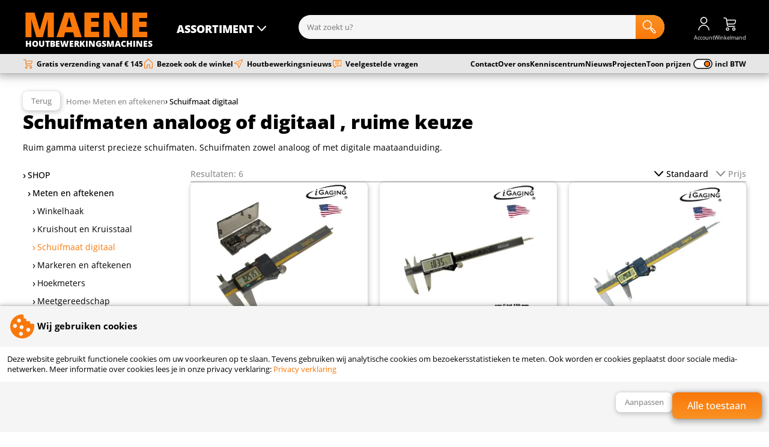

--- FILE ---
content_type: text/html; charset=UTF-8
request_url: https://www.smaenemachines.be/meten-en-aftekenen/schuifmaat-digitaal/
body_size: 17655
content:
<!DOCTYPE html>
<html lang="nl">
<head>
	<meta charset="utf-8" />
  <meta name="viewport" content="width=device-width, initial-scale=1, maximum-scale=1">
	<title>Schuifmaten analoog of digitaal | meetgereedschap</title>
	<meta name="description" content="Precisie schuifmaten, digitaal of analoog. Ruime keuze meetgereedschap bij Maene Houtbewerkingsmachines in De Pinte.">
	<meta name="author" content="Maene Houtbewerkingsmachines">
	<meta name="keywords" content="">
	<meta name="robots" content="index,follow">
	<meta name="google-site-verification" content="mHAIUceplMT2yajrrv6MZixU-KksakLb_kBAsxeAOOA">
                        
    
      <link rel="preload" as="font" href="/fonts/OpenSans-Regular.woff2" type="font/woff2" crossorigin="anonymous">
  <link rel="preload" as="font" href="/fonts/OpenSans-Italic.woff2" type="font/woff2" crossorigin="anonymous">
  <link rel="preload" as="font" href="/fonts/OpenSans-Bold.woff2" type="font/woff2" crossorigin="anonymous">
  <link rel="preload" as="font" href="/fonts/OpenSans-Medium.woff2" type="font/woff2" crossorigin="anonymous">
      <link rel="preload" as="font" href="/fonts/OpenSans-ExtraBold.woff2" type="font/woff2" crossorigin="anonymous">
    
    
      
	<link rel="stylesheet" href="/shared_code/styles.css?v=2" type="text/css" />
	<link rel="canonical" href="https://www.smaenemachines.be/meten-en-aftekenen/schuifmaat-digitaal/" />
				<meta property="og:site_name" content="Maene Houtbewerkingsmachines" />
	<meta property="og:url" content="https://www.smaenemachines.be/meten-en-aftekenen/schuifmaat-digitaal/" />
	<meta property="og:title" content="Schuifmaten analoog of digitaal | meetgereedschap" />
	<meta property="og:description" content="Precisie schuifmaten, digitaal of analoog. Ruime keuze meetgereedschap bij Maene Houtbewerkingsmachines in De Pinte." />
	<meta property="og:type" content="website">
	<meta property="og:locale" content="nl" />
	<meta property="og:image" content="https://www.smaenemachines.be/_Files_Categories/39-img-schuifmaat.webp" />
	<link rel="apple-touch-icon" sizes="180x180" href="/_Favicons/apple-touch-icon.png" />
	<link rel="icon" type="image/png" href="/_Favicons/favicon-32x32.png" sizes="32x32" />
	<link rel="icon" type="image/png" href="/_Favicons/favicon-16x16.png" sizes="16x16" />
	<link rel="manifest" href="/_Favicons/site.webmanifest" />
	<link rel="mask-icon" href="/_Favicons/safari-pinned-tab.svg" color="#666666" />
	<link rel="shortcut icon" href="/_Favicons/favicon.ico" />
	<meta name="apple-mobile-web-app-title" content="Maene Houtbewerkingsmachines" />
	<meta name="application-name" content="Maene Houtbewerkingsmachines" />
	<meta name="msapplication-TileColor" content="#666666">
	<meta name="msapplication-config" content="/_Favicons/browserconfig.xml" />
	<meta name="theme-color" content="#666666" />
  
   
  <script> 
    // Define dataLayer and the gtag function.
    window.dataLayer = window.dataLayer || [];
    function gtag() { dataLayer.push(arguments); }
    // Set default consent
    gtag('consent', 'default', {
      'ad_storage': 'denied',
      'ad_user_data': 'denied',
      'ad_personalization': 'denied',
      'analytics_storage': 'denied'
    });
    // Set update consent
    gtag('consent', 'update', {
      'ad_storage': 'denied',
      'ad_user_data': 'denied',
      'ad_personalization': 'denied',
      'analytics_storage': 'denied'
    });
      </script>
  	</head>
<body><input id="menutoggle" type="checkbox">
<div id="scrolltrigger"></div>
<header>
  <div>
    <label class="labeltoggle" for="menutoggle" title="ASSORTIMENT" onmouseover="openMegamenu()">
      <svg class="icon" viewBox="0 0 50 50">
  <path d="M44,41H6c-1.1,0-2-.9-2-2s.9-2,2-2h38c1.1,0,2,.9,2,2s-.9,2-2,2Z"/>
  <path d="M44,27H6c-1.1,0-2-.9-2-2s.9-2,2-2h38c1.1,0,2,.9,2,2s-.9,2-2,2Z"/>
  <path d="M44,13H6c-1.1,0-2-.9-2-2s.9-2,2-2h38c1.1,0,2,.9,2,2s-.9,2-2,2Z"/>
</svg>      <svg class="icon" viewBox="0 0 50 50">
  <path d="M40,18c0-.5-.2-1.1-.6-1.5-.8-.8-2.1-.7-2.8.1l-11.5,12.4-11.5-12.4c-.8-.8-2-.9-2.8-.1-.8.8-.9,2-.1,2.8l13,14c.4.4.9.6,1.5.6s1.1-.2,1.5-.6l13-14c.4-.4.5-.9.5-1.4Z"/>
</svg>    </label>
    <figure onclick="location.href='/';">
      MAENE      <figcaption>Houtbewerkingsmachines</figcaption>
    </figure>
    <form id="form_srch" method="get" action="/search.php">
      <input id="srch_term" name="term" type="text" maxlength="40" pattern="[a-zA-Z0-9 \-]+" placeholder="Wat zoekt u?">
      <button type="submit" title="Zoek">
        <svg class="icon" viewBox="0 0 50 50">
  <path d="M46.08,39.19h.01l-9.83-10.02c-.86-.85-2.25-.85-3.12.02l-.63.64-1.86-1.9c1.86-2.55,2.98-5.7,2.98-9.11,0-8.45-6.76-15.32-15.06-15.32S3.5,10.37,3.5,18.82s6.76,15.32,15.06,15.32c3.88,0,7.41-1.51,10.08-3.97l1.76,1.8-1.02,1.04c-.74.85-.74,2.13.06,3.04l9.8,10.01.08.08c.93.9,2.13,1.35,3.33,1.35s2.49-.48,3.43-1.44c1.83-1.92,1.84-4.92,0-6.86ZM18.56,31.14c-6.66,0-12.06-5.52-12.06-12.32s5.4-12.32,12.06-12.32,12.06,5.52,12.06,12.32-5.4,12.32-12.06,12.32ZM43.92,43.96c-.33.33-.78.53-1.25.53-.48-.01-.92-.17-1.3-.54l-9.25-9.45h-.01l2.58-2.63,9.23,9.4c.72.76.72,1.94,0,2.69Z"/>
</svg>      
      </button>
    </form>
        <label onclick="location.href='/login/'" title="Account">
      <svg class="icon" viewBox="0 0 50 50">
  <path d="M25,25.5c-6.3,0-11.5-5.2-11.5-11.5S18.7,2.5,25,2.5s11.5,5.2,11.5,11.5-5.2,11.5-11.5,11.5ZM25,5.5c-4.7,0-8.5,3.8-8.5,8.5s3.8,8.5,8.5,8.5,8.5-3.8,8.5-8.5-3.8-8.5-8.5-8.5Z"/>
  <path d="M43.5,47h-3c0-8.5-7-15.5-15.5-15.5s-15.5,7-15.5,15.5h-3c0-10.2,8.3-18.5,18.5-18.5s18.5,8.3,18.5,18.5Z"/>
</svg>      <span>Account</span>
    </label>
        <label onclick="location.href='/shoppingcart.php'" title="Winkelmand">
      <svg class="icon" viewBox="0 0 50 50">
  <path d="M16,48.5c-3,0-5.5-2.5-5.5-5.5s2.5-5.5,5.5-5.5,5.5,2.5,5.5,5.5-2.5,5.5-5.5,5.5ZM16,40.5c-1.4,0-2.5,1.1-2.5,2.5s1.1,2.5,2.5,2.5,2.5-1.1,2.5-2.5-1.1-2.5-2.5-2.5Z"/>
  <path d="M37,48.5c-3,0-5.5-2.5-5.5-5.5s2.5-5.5,5.5-5.5,5.5,2.5,5.5,5.5-2.5,5.5-5.5,5.5ZM37,40.5c-1.4,0-2.5,1.1-2.5,2.5s1.1,2.5,2.5,2.5,2.5-1.1,2.5-2.5-1.1-2.5-2.5-2.5Z"/>
  <path d="M43.7,13.3c-.8-1.1-2.2-1.8-3.7-1.8H14.2l-.3-1.8c-.4-2.9-3.1-5.3-6.1-5.3h-3.9c-.8,0-1.5.7-1.5,1.5s.7,1.5,1.5,1.5h3.9c1.5,0,2.9,1.3,3.1,2.7l2.9,20.1c.4,2.9,3.1,5.3,6.1,5.3h20c.8,0,1.5-.7,1.5-1.5s-.7-1.5-1.5-1.5h-20c-1.5,0-2.9-1.3-3.1-2.7l-.3-2.3h19.4c2.9,0,5.9-2.2,6.6-4.9l1.6-5.4c.5-1.4.3-2.9-.5-4ZM41.4,16.4l-1.6,5.4c-.4,1.4-2.2,2.7-3.8,2.7h-19.9l-1.4-10h25.3c.6,0,1.1.2,1.3.5.2.3.3.8,0,1.4Z"/>
</svg>      <span>Winkelmand</span>
          </label>
  </div>
</header>

<nav class="menu_shop">
  <label class="closetoggle" for="menutoggle"></label>
  <ul>
    	
      <label class="labeltoggle" for="menutoggle">
        <svg class="icon" viewBox="0 0 50 50">
  <path d="M27.8,25l13.6-13.6c.8-.8.8-2,0-2.8-.8-.8-2-.8-2.8,0l-13.6,13.6-13.6-13.6c-.8-.8-2-.8-2.8,0-.8.8-.8,2,0,2.8l13.6,13.6-13.6,13.6c-.8.8-.8,2,0,2.8.4.4.9.6,1.4.6s1-.2,1.4-.6l13.6-13.6,13.6,13.6c.4.4.9.6,1.4.6s1-.2,1.4-.6c.8-.8.8-2,0-2.8l-13.6-13.6Z"/>
</svg>      </label>
      <li class="subtitle">Assortiment</li>
      	
                <li>
          <a href="/machines-houtbewerking/" title="Machines en gereedschap voor creatieve houtbewerking.">Machines houtbewerking</a>
                                                <ul>
                                                                          <li class="actv">
                      <a href="/machines-houtbewerking/tafelzagen-en-zaagmachines/" title="Zaagtafels | tafelcirkelzagen | zaagmachines"><img src="/_Files_Categories/12-img-tafelzaag-480-THU.webp" alt="" width="60" height="60" loading="lazy">Tafelzagen en zaagmachines</a>  
                    </li>
                                                                                            <li>
                      <a href="/machines-houtbewerking/schaafmachines-voor-hout/" title="Schaafmachines, vlak en vandikte schaafmachines."><img src="/_Files_Categories/13-img-schaafmachine-THU.webp" alt="" width="60" height="60" loading="lazy">Schaafmachines voor hout</a>  
                    </li>
                                                                                            <li>
                      <a href="/machines-houtbewerking/lintzaagmachines/" title="Lintzaagmachines en zaaglinten voor hout."><img src="/_Files_Categories/11-img-lintzaagmachine-THU.webp" alt="" width="60" height="60" loading="lazy">Lintzaagmachines</a>  
                    </li>
                                                                                            <li>
                      <a href="/machines-houtbewerking/schuurmachines/" title="Schuurmachines, schijfschuurmachines, bandschuurmachines."><img src="/_Files_Categories/33-img-schuurmachine-THU.webp" alt="" width="60" height="60" loading="lazy">Schuurmachines</a>  
                    </li>
                                                                                            <li>
                      <a href="/machines-houtbewerking/stofafzuiging-machines/" title="Stof afzuiginstallaties en stofzuigers en fijnstoffilters."><img src="/_Files_Categories/43-img-stofafzuiging-THU.webp" alt="" width="60" height="60" loading="lazy">Stofafzuiging machines</a>  
                    </li>
                                                                                            <li>
                      <a href="/machines-houtbewerking/laser-graveer-en-snijmachines/" title="Laser graveer en snijmachines voor thuisgebruik."><img src="/_Files_Categories/78-img-algolaser-alpha-480-THU.webp" alt="" width="60" height="60" loading="lazy">Laser graveer en snijmachines</a>  
                    </li>
                                                                                            <li>
                      <a href="/machines-houtbewerking/veiligheid-en-bescherming/" title="Veiligheid en bescherming"><img src="/_Files_Categories/35-img-microjig-kl-THU.webp" alt="" width="60" height="60" loading="lazy">Veiligheid en bescherming</a>  
                    </li>
                                                                                            <li>
                      <a href="/machines-houtbewerking/pyrografie/" title="Toestellen voor pyrografie - houtbranden"><img src="/_Files_Categories/73-img-pyrografie-toestel-480-THU.webp" alt="" width="60" height="60" loading="lazy">Pyrografie</a>  
                    </li>
                                                                                            <li>
                      <a href="/machines-houtbewerking/werkbanken-en-rolbokken/" title="Werkbanken en rolbokken, voor elke werkplaats een oplossing"><img src="/_Files_Categories/17-img-werkbanken-rolbokken-kl-THU.webp" alt="" width="60" height="60" loading="lazy">Werkbanken en rolbokken</a>  
                    </li>
                                                                                            <li>
                      <a href="/machines-houtbewerking/werkbank-accessoires/" title="Alles wat je kan gebruiken op en bij de werkbank."><img src="/_Files_Categories/79-img-bench-dog-rekje-480-THU.webp" alt="" width="60" height="60" loading="lazy">Werkbank accessoires</a>  
                    </li>
                                                                                            <li>
                      <a href="/machines-houtbewerking/figuurzaagmachines/" title="Figuurzagen en alle toebehoren, zowel de machines als de figuurzaagjes"><img src="/_Files_Categories/16-img-figuurzaagmachine-THU.webp" alt="" width="60" height="60" loading="lazy">Figuurzaagmachines</a>  
                    </li>
                                                                                            <li>
                      <a href="/machines-houtbewerking/houtsnijden-machinaal/" title="Machines voor mechanisch houtsnijden"><img src="/_Files_Categories/65-img-manpa-tools-480-THU.webp" alt="" width="60" height="60" loading="lazy">Houtsnijden machinaal</a>  
                    </li>
                                                                                            <li>
                      <a href="/machines-houtbewerking/proxxon-machines/" title="Proxxon stationaire machines, zaagmachines, schuurmachines."><img src="/_Files_Categories/14-img-proxxon-machines-THU.webp" alt="" width="60" height="60" loading="lazy">Proxxon machines</a>  
                    </li>
                                                                        <li class="more">
                      <a href="/machines-houtbewerking/" title="Machines en gereedschap voor creatieve houtbewerking.">
                        <svg class="icon" viewBox="0 0 50 50">
  <path d="M13,23.5h20.4s-6.4-6.4-6.4-6.4c-.6-.6-.6-1.5,0-2.1.6-.6,1.5-.6,2.1,0l9,9c.1.1.3.3.3.5,0,0,0,0,0,0,0,.2.1.4.1.5s0,.4-.1.5c0,0,0,0,0,0,0,.2-.2.4-.3.5l-9,9c-.3.3-.7.4-1.1.4s-.8-.1-1.1-.4c-.6-.6-.6-1.5,0-2.1l6.4-6.4H13c-.8,0-1.5-.7-1.5-1.5s.7-1.5,1.5-1.5Z"/>
</svg>Bekijk alles</a>  
                    </li>
                                                </ul>
                        <div>
              <span>Machines houtbewerking</span>
              <p>Heb je thuis een werkplaats en wil je aan de slag met kwaliteitsvolle houtbewerkingsmachines dan vind je hier beslist wat je zoekt!
Naast machines hebben we ook een groot gamma gereedschap voor houtbewerking.
</p>
            </div>
                    <img src="/_Files_Categories/1-img-zaagmachines-tafelzaag-SML.webp" alt="" width="120" height="120" loading="lazy">
        </li>
      	
                <li>
          <a href="/houtdraaien/" title="Alles voor houtdraaien van houtdraaibanken tot gereedschap.">Houtdraaien</a>
                                                <ul>
                                                                          <li class="actv">
                      <a href="/houtdraaien/houtdraaibanken/" title="Houtdraaibanken en alle benodigdheden voor houtdraaien."><img src="/_Files_Categories/27-img-houtdraaibank-THU.webp" alt="" width="60" height="60" loading="lazy">Houtdraaibanken</a>  
                    </li>
                                                                                            <li>
                      <a href="/houtdraaien/houtdraaibank-toebehoren/" title="Houtdraaibank toebehoren"><img src="/_Files_Categories/29-img-bowl-saver-woodcut-THU.webp" alt="" width="60" height="60" loading="lazy">Houtdraaibank toebehoren</a>  
                    </li>
                                                                                            <li>
                      <a href="/houtdraaien/klauwplaten-en-bekkens/" title="Klauwplaten en opspansystemen voor houtdraaibanken"><img src="/_Files_Categories/28-img-klauwplaat-houtdraaien-480-THU.webp" alt="" width="60" height="60" loading="lazy">Klauwplaten en bekkens</a>  
                    </li>
                                                                                            <li>
                      <a href="/houtdraaien/meeneemplaten/" title="Meeneemplaten"><img src="/_Files_Categories/56-img-meeneemplaten-THU.webp" alt="" width="60" height="60" loading="lazy">Meeneemplaten</a>  
                    </li>
                                                                                            <li>
                      <a href="/houtdraaien/meenemers-en-centers/" title="Meenemers en meedraaiende centers voor houtdraaibanken"><img src="/_Files_Categories/48-img-houtdraaibank-centers-THU.webp" alt="" width="60" height="60" loading="lazy">Meenemers en centers</a>  
                    </li>
                                                                                            <li>
                      <a href="/houtdraaien/pen-kits-houtdraaien/" title="Pen kits, houtdraaien balpennen, vulpen en rollerball kits."><img src="/_Files_Categories/30-img-houtdraaien-pen-kits-THU.webp" alt="" width="60" height="60" loading="lazy">Pen kits houtdraaien</a>  
                    </li>
                                                                                            <li>
                      <a href="/houtdraaien/houtdraaien-diverse-kits/" title="Diverse kits voor projecten te maken met een houtdraaibank"><img src="/_Files_Categories/31-img-houtdraaien-diverse-kits-THU.webp" alt="" width="60" height="60" loading="lazy">Houtdraaien diverse kits</a>  
                    </li>
                                                                                            <li>
                      <a href="/houtdraaien/houtdraaien-afwerkingsproducten/" title="Houtdraaien afwerkingsproducten"><img src="/_Files_Categories/32-img-houtdraaien-afwerkingsproducten-THU.webp" alt="" width="60" height="60" loading="lazy">Houtdraaien afwerkingsproducten</a>  
                    </li>
                                                                                            <li>
                      <a href="/houtdraaien/houtdraaibeitels-hamlet/" title="Ons gamma houtdraaibeitels van Hamlet, Sheffield - UK."><img src="/_Files_Categories/76-img-hamlet-houtdraaibeitels-THU.webp" alt="" width="60" height="60" loading="lazy">Houtdraaibeitels Hamlet</a>  
                    </li>
                                                                                            <li>
                      <a href="/houtdraaien/houtdraaibeitels-crown/" title="Ons gamma houtdraaibeitels van Crown, Sheffield UK."><img src="/_Files_Categories/75-img-houtdraaibeitels-crown-THU.webp" alt="" width="60" height="60" loading="lazy">Houtdraaibeitels Crown</a>  
                    </li>
                                                                                            <li>
                      <a href="/houtdraaien/easy-wood-tools-houtdraaibeitels/" title="Easy Wood Tools houtdraaibeitels."><img src="/_Files_Categories/71-img-houtdraaibeitels-easy-wood-tools-THU.webp" alt="" width="60" height="60" loading="lazy">Easy Wood Tools houtdraaibeitels</a>  
                    </li>
                                                                                            <li>
                      <a href="/houtdraaien/houtdraaibeitels-diverse/" title="Diverse beitels voor houtdraaien"><img src="/_Files_Categories/59-img-houytdraaibeitels-diverse-THU.webp" alt="" width="60" height="60" loading="lazy">Houtdraaibeitels diverse</a>  
                    </li>
                                                                                            <li>
                      <a href="/houtdraaien/houtdraaien-schrijfgerief-toebehoren/" title="Schrijfgerief houtdraaien toebehoren"><img src="/_Files_Categories/64-img-mandrel-houtdraaien-pen-kits-THU.webp" alt="" width="60" height="60" loading="lazy">Houtdraaien schrijfgerief toebehoren</a>  
                    </li>
                                                                        <li class="more">
                      <a href="/houtdraaien/" title="Alles voor houtdraaien van houtdraaibanken tot gereedschap.">
                        <svg class="icon" viewBox="0 0 50 50">
  <path d="M13,23.5h20.4s-6.4-6.4-6.4-6.4c-.6-.6-.6-1.5,0-2.1.6-.6,1.5-.6,2.1,0l9,9c.1.1.3.3.3.5,0,0,0,0,0,0,0,.2.1.4.1.5s0,.4-.1.5c0,0,0,0,0,0,0,.2-.2.4-.3.5l-9,9c-.3.3-.7.4-1.1.4s-.8-.1-1.1-.4c-.6-.6-.6-1.5,0-2.1l6.4-6.4H13c-.8,0-1.5-.7-1.5-1.5s.7-1.5,1.5-1.5Z"/>
</svg>Bekijk alles</a>  
                    </li>
                                                </ul>
                        <div>
              <span>Houtdraaien</span>
              <p>Houtdraaien, een oude ambacht die de dag van vandaag nog veel mensen veel voldoening schenkt.
Als je op zoek bent naar een nieuwe houtdraaibank, naar accessoires of je collectie houtdraaibeitels wilt uitbreiden.. ben je steeds welkom. 
</p>
            </div>
                    <img src="/_Files_Categories/3-img-houtdraaien-houtdraaibank-SML.webp" alt="" width="120" height="120" loading="lazy">
        </li>
      	
                <li>
          <a href="/bovenfrees/" title="Bovenfrees gereedschap">Bovenfrees</a>
                                                <ul>
                                                                          <li class="actv">
                      <a href="/bovenfrees/bovenfrees/" title="Bovenfreesmachines"><img src="/_Files_Categories/20-img-bovenfrees-mof001-triton-480-THU.webp" alt="" width="60" height="60" loading="lazy">Bovenfrees</a>  
                    </li>
                                                                                            <li>
                      <a href="/bovenfrees/bovenfreestafels/" title="Bovenfreestafels, om je bovenfrees maximaal te gebruiken"><img src="/_Files_Categories/21-img-bovenfreestafel-480-THU.jpg" alt="" width="60" height="60" loading="lazy">Bovenfreestafels</a>  
                    </li>
                                                                                            <li>
                      <a href="/bovenfrees/bovenfreestafel-zelf-maken/" title="Bovenfreestafel zelf maken"><img src="/_Files_Categories/22-img-bovenfrezen-toebehoren-THU.webp" alt="" width="60" height="60" loading="lazy">Bovenfreestafel zelf maken</a>  
                    </li>
                                                                                            <li>
                      <a href="/bovenfrees/frezen-bovenfrees/" title="Frezen om te gebruiken op een bovenfrees"><img src="/_Files_Categories/23-img-frees-bovenfrees-480-THU.webp" alt="" width="60" height="60" loading="lazy">Frezen bovenfrees</a>  
                    </li>
                                                                                            <li>
                      <a href="/bovenfrees/freesmallen/" title="Freesmallen"><img src="/_Files_Categories/24-img-bovenfrezen-freesmallen-THU.webp" alt="" width="60" height="60" loading="lazy">Freesmallen</a>  
                    </li>
                                                                                            <li>
                      <a href="/bovenfrees/boeken-over-bovenfrezen/" title="Boeken i.v.m. bovenfrezen"><img src="/_Files_Categories/26-img-boeken-bovenfrees-THU.webp" alt="" width="60" height="60" loading="lazy">Boeken over bovenfrezen</a>  
                    </li>
                                                </ul>
                        <div>
              <span>Bovenfrees</span>
              <p>We hebben een gamma aan bovenfrezen en ook een uitgebreid aanbod frezen en freesmallen. </p>
            </div>
                    <img src="/_Files_Categories/2-img-bovenfrees-mof001-triton-480-SML.webp" alt="" width="120" height="120" loading="lazy">
        </li>
      	
                <li>
          <a href="/handgereedschap/" title="Handgereedschap">Handgereedschap</a>
                                                <ul>
                                                                          <li class="actv">
                      <a href="/handgereedschap/beitels-en-hamers/" title="Hier vind u ons gamma aan beitels en hamers"><img src="/_Files_Categories/66-img-steekbeitels-THU.webp" alt="" width="60" height="60" loading="lazy">Beitels en hamers</a>  
                    </li>
                                                                                            <li>
                      <a href="/handgereedschap/handschaaf-schaven/" title="Uitgebreid gamma schaven, handschaven en blokschaven."><img src="/_Files_Categories/60-img-bankschaaf-THU.webp" alt="" width="60" height="60" loading="lazy">Handschaaf - schaven</a>  
                    </li>
                                                                                            <li>
                      <a href="/handgereedschap/japanse-trekzaag/" title="Japanse trekzaag voor een perfecte zaagsnede"><img src="/_Files_Categories/61-img-japanse-trekzaag-THU.webp" alt="" width="60" height="60" loading="lazy">Japanse trekzaag</a>  
                    </li>
                                                                                            <li>
                      <a href="/handgereedschap/handzaag/" title="Handzaag"><img src="/_Files_Categories/63-img-handzaag-THU.webp" alt="" width="60" height="60" loading="lazy">Handzaag</a>  
                    </li>
                                                                                            <li>
                      <a href="/handgereedschap/houtsnijden-gereedschap/" title="Houtsnijden gereedschap, houtsnijbeitels, hout, boeken."><img src="/_Files_Categories/68-img-houtsnijden-gereedschap-THU.webp" alt="" width="60" height="60" loading="lazy">Houtsnijden gereedschap</a>  
                    </li>
                                                                                            <li>
                      <a href="/handgereedschap/beavercraft-houtsnijgereedschap/" title="Beavercraft, een uitgebreid gamma houtsnijgereedschap."><img src="/_Files_Categories/80-img-beavercraft-480-THU.webp" alt="" width="60" height="60" loading="lazy">BeaverCraft houtsnijgereedschap</a>  
                    </li>
                                                                                            <li>
                      <a href="/handgereedschap/schroefgereedschap/" title="Schroefgereedschap voor gebruik met schroefboormachines of kolomboren"><img src="/_Files_Categories/62-img-centerboor-THU.webp" alt="" width="60" height="60" loading="lazy">Schroefgereedschap</a>  
                    </li>
                                                                                            <li>
                      <a href="/handgereedschap/boren-en-boorgereedschap/" title="Boren en boorgereedschap"><img src="/_Files_Categories/74-img-forstnerboor-THU.webp" alt="" width="60" height="60" loading="lazy">Boren en boorgereedschap</a>  
                    </li>
                                                                                            <li>
                      <a href="/handgereedschap/schraapstaal/" title="Schraapstaal"><img src="/_Files_Categories/67-img-schraapstaal-kl-THU.webp" alt="" width="60" height="60" loading="lazy">Schraapstaal</a>  
                    </li>
                                                                                            <li>
                      <a href="/handgereedschap/waardebon-cadeaubon/" title="Waardebonnen of cadeaubonnen, altijd een nuttig geschenk"><img src="/_Files_Categories/72-img-cadeaubon-50-euro-kl-THU.webp" alt="" width="60" height="60" loading="lazy">Waardebon - cadeaubon</a>  
                    </li>
                                                                                            <li>
                      <a href="/handgereedschap/schuurgerief/" title="Diverse artikelen voor het schuren van uw werkstukken"><img src="/_Files_Categories/58-img-schuurpads-THU.webp" alt="" width="60" height="60" loading="lazy">Schuurgerief</a>  
                    </li>
                                                                                            <li>
                      <a href="/handgereedschap/houtsnijden-boeken/" title="Diverse boeken in verband met houtsnijden."><img src="/_Files_Categories/77-img-houtsnijden-boeken-THU.webp" alt="" width="60" height="60" loading="lazy">Houtsnijden boeken</a>  
                    </li>
                                                </ul>
                        <div>
              <span>Handgereedschap</span>
              <p>Goed gereedschap, voor sommigen een passie, maar voor de meesten een absolute noodzaak.</p>
            </div>
                    <img src="/_Files_Categories/4-img-houtbewerken-handgereedschap-SML.webp" alt="" width="120" height="120" loading="lazy">
        </li>
      	
                <li class="actv">
          <a href="/meten-en-aftekenen/" title="Meetgereedschap houtbewerking">Meten en aftekenen</a>
                                                <ul>
                                                                          <li class="actv">
                      <a href="/meten-en-aftekenen/winkelhaak/" title="Winkelhaak"><img src="/_Files_Categories/36-img-winkelhaak-THU.webp" alt="" width="60" height="60" loading="lazy">Winkelhaak</a>  
                    </li>
                                                                                            <li>
                      <a href="/meten-en-aftekenen/kruishout-en-kruisstaal/" title="Kruishout - Kruisstaal"><img src="/_Files_Categories/37-img-kruishout_crown_138kl-THU.webp" alt="" width="60" height="60" loading="lazy">Kruishout en Kruisstaal</a>  
                    </li>
                                                                                            <li>
                      <a href="/meten-en-aftekenen/schuifmaat-digitaal/" title="Schuifmaten analoog of digitaal , ruime keuze"><img src="/_Files_Categories/39-img-schuifmaat-THU.webp" alt="" width="60" height="60" loading="lazy">Schuifmaat digitaal</a>  
                    </li>
                                                                                            <li>
                      <a href="/meten-en-aftekenen/markeren-en-aftekenen/" title="Markeren en aftekenen"><img src="/_Files_Categories/38-img-trammel-set-THU.webp" alt="" width="60" height="60" loading="lazy">Markeren en aftekenen</a>  
                    </li>
                                                                                            <li>
                      <a href="/meten-en-aftekenen/hoekmeters/" title="Hoekmeters"><img src="/_Files_Categories/40-img-trend-hoekmeter-THU.webp" alt="" width="60" height="60" loading="lazy">Hoekmeters</a>  
                    </li>
                                                                                            <li>
                      <a href="/meten-en-aftekenen/meetgereedschap/" title="Meetgereedschap"><img src="/_Files_Categories/49-img-meetgereedschap-THU.webp" alt="" width="60" height="60" loading="lazy">Meetgereedschap</a>  
                    </li>
                                                </ul>
                        <div>
              <span>Meten en aftekenen</span>
              <p>absoluut geen overbodige luxe, goed meetgereedschap</p>
            </div>
                    <img src="/_Files_Categories/6-img-meetgereedschap-aftekenen-SML.webp" alt="" width="120" height="120" loading="lazy">
        </li>
      	
                <li>
          <a href="/klemmen-en-lijmen/" title="Diverse klemmen, houtlijm en accessoires om hout te verbinden.">Klemmen en lijmen</a>
                                                <ul>
                                                                          <li class="actv">
                      <a href="/klemmen-en-lijmen/ujk-pocket-hole-gereedschap/" title="UJK pocket hole jigs en assortiment schroeven."><img src="/_Files_Categories/82-img-ujk-pocket-hole-jig-480-THU.webp" alt="" width="60" height="60" loading="lazy">UJK pocket hole gereedschap</a>  
                    </li>
                                                                                            <li>
                      <a href="/klemmen-en-lijmen/houtlijm/" title="Houtlijm"><img src="/_Files_Categories/52-img-houtlijm-THU.webp" alt="" width="60" height="60" loading="lazy">Houtlijm</a>  
                    </li>
                                                                                            <li>
                      <a href="/klemmen-en-lijmen/corpusklemmen-en-vlakspanners/" title="Corpus en vlakspanners"><img src="/_Files_Categories/42-img-korpusklem-THU.webp" alt="" width="60" height="60" loading="lazy">Corpusklemmen en vlakspanners</a>  
                    </li>
                                                                                            <li>
                      <a href="/klemmen-en-lijmen/toggle-clamps/" title="Toggle klemmen"><img src="/_Files_Categories/57-img-toggle-clamp-THU.webp" alt="" width="60" height="60" loading="lazy">Toggle clamps</a>  
                    </li>
                                                                                            <li>
                      <a href="/klemmen-en-lijmen/lijmklemmen/" title="Lijmklemmen - spanklemmen"><img src="/_Files_Categories/41-img-lijmtang-THU.webp" alt="" width="60" height="60" loading="lazy">Lijmklemmen</a>  
                    </li>
                                                                                            <li>
                      <a href="/klemmen-en-lijmen/klemmen-voor-speciale-toepassingen/" title="Diverse klemmen voor speciale toepassingen"><img src="/_Files_Categories/53-img-klemmen-houtbewerking-THU.webp" alt="" width="60" height="60" loading="lazy">Klemmen voor speciale toepassingen</a>  
                    </li>
                                                                                            <li>
                      <a href="/klemmen-en-lijmen/verbinding-gereedschap/" title="Diverse artikelen voor verbinden van hout"><img src="/_Files_Categories/51-img-houtverbinding-THU.webp" alt="" width="60" height="60" loading="lazy">Verbinding gereedschap</a>  
                    </li>
                                                </ul>
                        <div>
              <span>Klemmen en lijmen</span>
              <p>Ruim aanbod aan lijmklemmen en speciaal gereedschap om houtverbindingen te maken.
Tevens zijn we ook verdeler van het alom bekende Titebond houtlijm, diverse soorten hiervan op voorraad. </p>
            </div>
                    <img src="/_Files_Categories/7-img-lijmklemmen-houtlijmen-SML.webp" alt="" width="120" height="120" loading="lazy">
        </li>
      	
                <li>
          <a href="/kreg-gereedschap/" title="Kreg pocket hole jigs, de specialist voor een snelle en stevige houtverbinding.">Kreg gereedschap</a>
                                                <ul>
                                                                          <li class="actv">
                      <a href="/kreg-gereedschap/kreg-pocket-hole-jigs/" title="Kreg pocket hole jigs, voor snelle sterke houtverbindingen"><img src="/_Files_Categories/19-img-kreg-kphj720pro-pocket-hole-jig-zkl-THU.webp" alt="" width="60" height="60" loading="lazy">Kreg pocket hole jigs</a>  
                    </li>
                                                                                            <li>
                      <a href="/kreg-gereedschap/kreg-schroeven/" title="Kreg schroeven"><img src="/_Files_Categories/15-img-kreg_schroeven-THU.webp" alt="" width="60" height="60" loading="lazy">Kreg schroeven</a>  
                    </li>
                                                                                            <li>
                      <a href="/kreg-gereedschap/kreg-klemmen/" title="Ruime keuze aan klemmen om te gebruiken met de Kreg Pocket Hole jigs."><img src="/_Files_Categories/44-img-kreg_klemmen-THU.webp" alt="" width="60" height="60" loading="lazy">Kreg klemmen</a>  
                    </li>
                                                                                            <li>
                      <a href="/kreg-gereedschap/kreg-diverse/" title="Kreg diverse"><img src="/_Files_Categories/45-img-kreg_diverse_mallen-THU.webp" alt="" width="60" height="60" loading="lazy">Kreg diverse</a>  
                    </li>
                                                </ul>
                        <div>
              <span>Kreg gereedschap</span>
              <p>Kreg pocket hole jigs en Kreg schroeven, het ideale systeem voor een snelle en stevige houtverbinding.
Met de diverse klemmen en mallen kan je niet allen sneller werken maar ook een stuk gebruiksvriendelijker en veiliger.
</p>
            </div>
                    <img src="/_Files_Categories/5-img-kphj720pro-kl-SML.webp" alt="" width="120" height="120" loading="lazy">
        </li>
      	
                <li>
          <a href="/slijpen-en-afwetten/" title="Slijpen en afwetten">Slijpen en afwetten</a>
                                                <ul>
                                                                          <li class="actv">
                      <a href="/slijpen-en-afwetten/diamant-slijpgereedschap/" title="Diamant slijpgereedschap"><img src="/_Files_Categories/46-img-trend_diamond_honing-THU.webp" alt="" width="60" height="60" loading="lazy">Diamant slijpgereedschap</a>  
                    </li>
                                                                                            <li>
                      <a href="/slijpen-en-afwetten/natslijpen-slijpmolens-en-accessoires/" title="Slijpmolens voor natslijpen en de nodige accessoires"><img src="/_Files_Categories/69-img-slijpmolen-THU.webp" alt="" width="60" height="60" loading="lazy">Natslijpen slijpmolens en accessoires</a>  
                    </li>
                                                                                            <li>
                      <a href="/slijpen-en-afwetten/droogslijpen-slijpmachines-en-accesoires/" title="Droogslijpen slijpmachines en accessoires"><img src="/_Files_Categories/70-img-ultimate-edge-slijpmachine-kl-THU.webp" alt="" width="60" height="60" loading="lazy">Droogslijpen slijpmachines en accesoires</a>  
                    </li>
                                                </ul>
                        <div>
              <span>Slijpen en afwetten</span>
              <p>Uitgebreide collectie artikelen voor het slijpen en afwetten</p>
            </div>
                    <img src="/_Files_Categories/8-img-slijpmolen-afwetten-SML.webp" alt="" width="120" height="120" loading="lazy">
        </li>
            
          <li class="subtitle">Informatie</li>      
                      <li class="mobile"><a href="/contact/" title="Neem contact met ons op">Contact</a></li>
                      <li class="mobile"><a href="/over-ons/" title="Over Maene Houtbewerkingsmachines">Over ons</a></li>
                      <li class="mobile"><a href="/kenniscentrum/" title="Kenniscentrum">Kenniscentrum</a></li>
                      <li class="mobile"><a href="/nieuws/" title="Nieuws van Maene Houtbewerkingsmachines">Nieuws</a></li>
                      <li class="mobile"><a href="/projecten/" title="Projecten van klanten">Projecten</a></li>
              
  </ul>
</nav>

<nav class="menu_usps">
  <div>
    	
      <ul>
                      <li>
                    <svg class="icon" viewBox="0 0 50 50">
  <path d="M16,48.5c-3,0-5.5-2.5-5.5-5.5s2.5-5.5,5.5-5.5,5.5,2.5,5.5,5.5-2.5,5.5-5.5,5.5ZM16,40.5c-1.4,0-2.5,1.1-2.5,2.5s1.1,2.5,2.5,2.5,2.5-1.1,2.5-2.5-1.1-2.5-2.5-2.5Z"/>
  <path d="M37,48.5c-3,0-5.5-2.5-5.5-5.5s2.5-5.5,5.5-5.5,5.5,2.5,5.5,5.5-2.5,5.5-5.5,5.5ZM37,40.5c-1.4,0-2.5,1.1-2.5,2.5s1.1,2.5,2.5,2.5,2.5-1.1,2.5-2.5-1.1-2.5-2.5-2.5Z"/>
  <path d="M43.7,13.3c-.8-1.1-2.2-1.8-3.7-1.8H14.2l-.3-1.8c-.4-2.9-3.1-5.3-6.1-5.3h-3.9c-.8,0-1.5.7-1.5,1.5s.7,1.5,1.5,1.5h3.9c1.5,0,2.9,1.3,3.1,2.7l2.9,20.1c.4,2.9,3.1,5.3,6.1,5.3h20c.8,0,1.5-.7,1.5-1.5s-.7-1.5-1.5-1.5h-20c-1.5,0-2.9-1.3-3.1-2.7l-.3-2.3h19.4c2.9,0,5.9-2.2,6.6-4.9l1.6-5.4c.5-1.4.3-2.9-.5-4ZM41.4,16.4l-1.6,5.4c-.4,1.4-2.2,2.7-3.8,2.7h-19.9l-1.4-10h25.3c.6,0,1.1.2,1.3.5.2.3.3.8,0,1.4Z"/>
</svg>          Gratis verzending vanaf € 145            
        </li>
                      <li>
          <a href="/winkel-openingsuren/">          <svg class="icon" viewBox="0 0 50 50">
  <path d="M43,47.5h-12c-.8,0-1.5-.7-1.5-1.5v-14.2h-9v14.2c0,.8-.7,1.5-1.5,1.5H7c-.8,0-1.5-.7-1.5-1.5v-25c0-.4.2-.8.5-1.1L24,2.9c.6-.5,1.5-.5,2.1,0l18,17c.3.3.5.7.5,1.1v25c0,.8-.7,1.5-1.5,1.5ZM32.5,44.5h9v-22.9L25,6.1l-16.5,15.6v22.9h9v-14.2c0-.8.7-1.5,1.5-1.5h12c.8,0,1.5.7,1.5,1.5v14.2Z"/>
</svg>          Bezoek ook de winkel          </a>  
        </li>
                      <li>
          <a href="/nieuws/">          <svg class="icon" viewBox="0 0 50 50">
  <path d="M44.06,5.94c-.44-.44-1.1-.56-1.67-.31L5.39,22.07c-.58.26-.94.86-.89,1.5s.51,1.17,1.13,1.33l15.57,3.9,3.9,15.57c.16.62.69,1.08,1.33,1.13.04,0,.09,0,.13,0,.59,0,1.13-.35,1.37-.89L44.37,7.61c.25-.57.13-1.23-.31-1.67Z"/>
  <path class="fillbody" d="M26.96,39.41l-2.85-11.39,6.6-6.6c.59-.59.59-1.54,0-2.12-.59-.59-1.54-.59-2.12,0l-6.6,6.6-11.39-2.85,29.46-13.09-13.09,29.46Z"/>
</svg>          Houtbewerkingsnieuws          </a>  
        </li>
                      <li>
          <a href="/faq/">          <svg class="icon" viewBox="0 0 50 50">
  <path d="M14,45.5c-.18,0-.36-.03-.53-.1-.58-.22-.97-.78-.97-1.4v-7.5h-4.5c-.83,0-1.5-.67-1.5-1.5V10c0-.83.67-1.5,1.5-1.5h35c.83,0,1.5.67,1.5,1.5v25c0,.83-.67,1.5-1.5,1.5h-20.33l-7.55,8.5c-.29.33-.7.5-1.12.5Z"/>
  <path class="fillbody" d="M9.5,33.5h4.5c.83,0,1.5.67,1.5,1.5v5.05l5.38-6.05c.28-.32.69-.5,1.12-.5h19.5V11.5H9.5v22Z"/>
  <path d="M35,17.5h-19c-.83,0-1.5-.67-1.5-1.5s.67-1.5,1.5-1.5h19c.83,0,1.5.67,1.5,1.5s-.67,1.5-1.5,1.5Z"/>
  <path d="M35,23.5h-19c-.83,0-1.5-.67-1.5-1.5s.67-1.5,1.5-1.5h19c.83,0,1.5.67,1.5,1.5s-.67,1.5-1.5,1.5Z"/>
  <path d="M35,29.5h-19c-.83,0-1.5-.67-1.5-1.5s.67-1.5,1.5-1.5h19c.83,0,1.5.67,1.5,1.5s-.67,1.5-1.5,1.5Z"/>
</svg>          Veelgestelde vragen          </a>  
        </li>
            </ul>
              <ul>
                      <li><a href="/contact/" title="Neem contact met ons op">Contact</a></li>
                      <li><a href="/over-ons/" title="Over Maene Houtbewerkingsmachines">Over ons</a></li>
                      <li><a href="/kenniscentrum/" title="Kenniscentrum">Kenniscentrum</a></li>
                      <li><a href="/nieuws/" title="Nieuws van Maene Houtbewerkingsmachines">Nieuws</a></li>
                      <li><a href="/projecten/" title="Projecten van klanten">Projecten</a></li>
            </ul>
                    <form id="form_pvat" method="get" onclick="this.submit();">
        <span>Toon prijzen</span>
        <svg class="icon" viewBox="0 0 80 50">
  <path d="M8.5,25c0-9.1,7.4-16.5,16.5-16.5h30c9.1,0,16.5,7.4,16.5,16.5,0,9.1-7.4,16.5-16.5,16.5h-30c-9.1,0-16.5-7.4-16.5-16.5Z"/>
  <path class="fillbody"d="M25,11.5c-7.44,0-13.5,6.06-13.5,13.5,0,7.44,6.06,13.5,13.5,13.5h30c7.44,0,13.5-6.06,13.5-13.5s-6.06-13.5-13.5-13.5h-30Z"/>
  <circle cx="54" cy="25" r="10.5"/>
  <circle class="fillprim" cx="54" cy="25" r="7.5"/>
</svg>        <span>incl BTW</span>
        <input type="hidden" name="pvat" value="excl">
      </form>
     
  </div>
</nav>
<main>
  <nav class="breadcrumb productpags">
    <button type="button" class="small outline" onclick="location.href='../'">
      Terug<span>&nbsp;naar meten en aftekenen<span> 
    </button>    
    <ol itemscope itemtype="http://schema.org/BreadcrumbList">
            <li itemprop="itemListElement" itemscope itemtype="http://schema.org/ListItem">
        <a itemprop="item" href="/"><span itemprop="name">Home</span></a>
        <meta itemprop="position" content="1">
      </li>
                  <li itemprop="itemListElement" itemscope itemtype="http://schema.org/ListItem">
        <a itemprop="item" href="/meten-en-aftekenen/"> › <span itemprop="name">Meten en aftekenen</span></a>
        <meta itemprop="position" content="2">
      </li>
                  <li itemprop="itemListElement" itemscope itemtype="http://schema.org/ListItem">
        <a itemprop="item" href="/meten-en-aftekenen/schuifmaat-digitaal/"> › <span itemprop="name">Schuifmaat digitaal</span></a>
        <meta itemprop="position" content="3">
      </li>
          </ol>
  </nav>
	<section class="content intr">
		<h1>Schuifmaten analoog of digitaal , ruime keuze</h1>
		<p>Ruim gamma uiterst precieze schuifmaten. 
Schuifmaten zowel analoog of met digitale maataanduiding.      <span class="readmore" onclick="smoothScroll('readmore');">Lees verder<svg class="icon" viewBox="0 0 50 50">
  <path d="M13,23.5h20.4s-6.4-6.4-6.4-6.4c-.6-.6-.6-1.5,0-2.1.6-.6,1.5-.6,2.1,0l9,9c.1.1.3.3.3.5,0,0,0,0,0,0,0,.2.1.4.1.5s0,.4-.1.5c0,0,0,0,0,0,0,.2-.2.4-.3.5l-9,9c-.3.3-.7.4-1.1.4s-.8-.1-1.1-.4c-.6-.6-.6-1.5,0-2.1l6.4-6.4H13c-.8,0-1.5-.7-1.5-1.5s.7-1.5,1.5-1.5Z"/>
</svg></span>
    </p>    
	</section>
    

<nav class="filters prods hide" id="filters">
  <label class="open" onclick="toggleFilters();">
    <svg class="icon" viewBox="0 0 50 50">
  <path d="M20,42.5c-.3,0-.5,0-.8-.2-.4-.3-.7-.8-.7-1.3v-14.6l-9.8-15.6c-.3-.5-.3-1,0-1.5s.8-.8,1.3-.8h30c.5,0,1,.3,1.3.8.3.5.2,1.1,0,1.5l-9.8,15.6v9.6c0,.6-.3,1.1-.8,1.3l-10,5c-.2.1-.4.2-.7.2Z"/>
  <path class="fillbody" d="M12.7,11.5l8.6,13.7c.1.2.2.5.2.8v12.6l7-3.5v-9.1c0-.3,0-.6.2-.8l8.6-13.7H12.7Z"/>
</svg>Filters      
  </label>
  <label class="clos" onclick="toggleFilters();">
    <svg class="icon" viewBox="0 0 50 50">
  <path d="M27.8,25l13.6-13.6c.8-.8.8-2,0-2.8-.8-.8-2-.8-2.8,0l-13.6,13.6-13.6-13.6c-.8-.8-2-.8-2.8,0-.8.8-.8,2,0,2.8l13.6,13.6-13.6,13.6c-.8.8-.8,2,0,2.8.4.4.9.6,1.4.6s1-.2,1.4-.6l13.6-13.6,13.6,13.6c.4.4.9.6,1.4.6s1-.2,1.4-.6c.8-.8.8-2,0-2.8l-13.6-13.6Z"/>
</svg>      
  </label>
      <ul>
      <li>
        <a href="/webshop/" title="SHOP">SHOP</a>  
      </li>
              <li>
          <a href="/meten-en-aftekenen/" title="Meetgereedschap houtbewerking">Meten en aftekenen</a>  
        </li>
                                  <li>
          <a href="/meten-en-aftekenen/winkelhaak/" title="Winkelhaak">Winkelhaak</a>  
        </li>
                      <li>
          <a href="/meten-en-aftekenen/kruishout-en-kruisstaal/" title="Kruishout - Kruisstaal">Kruishout en Kruisstaal</a>  
        </li>
                      <li class="actv">
          <a href="/meten-en-aftekenen/schuifmaat-digitaal/" title="Schuifmaten analoog of digitaal , ruime keuze">Schuifmaat digitaal</a>  
        </li>
                      <li>
          <a href="/meten-en-aftekenen/markeren-en-aftekenen/" title="Markeren en aftekenen">Markeren en aftekenen</a>  
        </li>
                      <li>
          <a href="/meten-en-aftekenen/hoekmeters/" title="Hoekmeters">Hoekmeters</a>  
        </li>
                      <li>
          <a href="/meten-en-aftekenen/meetgereedschap/" title="Meetgereedschap">Meetgereedschap</a>  
        </li>
            </ul>
        
  <form id="fform" method="get">
        
        
          <div class="filtersection">
        <div class="filterlabel">Merk</div>                  <div class="radio">
            <input type="checkbox" id="brnd_3" onclick="setCBValue('brnd','Axminster');">
            <label for="brnd_3">Axminster</label>
          </div>
                  <div class="radio">
            <input type="checkbox" id="brnd_23" onclick="setCBValue('brnd','Igaging');">
            <label for="brnd_23">Igaging</label>
          </div>
              </div>
        
      </form>  
</nav>
  
    <nav class="sorting prods">
    <div class="nr">Resultaten: 6</div>
        <div class="do actv" onclick="setValue('sort','p.showorder');"><svg class="icon" viewBox="0 0 50 50">
  <path d="M40,18c0-.5-.2-1.1-.6-1.5-.8-.8-2.1-.7-2.8.1l-11.5,12.4-11.5-12.4c-.8-.8-2-.9-2.8-.1-.8.8-.9,2-.1,2.8l13,14c.4.4.9.6,1.5.6s1.1-.2,1.5-.6l13-14c.4-.4.5-.9.5-1.4Z"/>
</svg>Standaard</div>
        <div class="do" onclick="setValue('sort','price_norm');"><svg class="icon" viewBox="0 0 50 50">
  <path d="M40,18c0-.5-.2-1.1-.6-1.5-.8-.8-2.1-.7-2.8.1l-11.5,12.4-11.5-12.4c-.8-.8-2-.9-2.8-.1-.8.8-.9,2-.1,2.8l13,14c.4.4.9.6,1.5.6s1.1-.2,1.5-.6l13-14c.4-.4.5-.9.5-1.4Z"/>
</svg>Prijs</div>
  </nav>
  
  <section class="results prods">
    <div>
                      <article onclick="location.href='/meten-en-aftekenen/schuifmaat-digitaal/schuifmaat-origincal-100-mm/';">
                              <h3><a href="/meten-en-aftekenen/schuifmaat-digitaal/schuifmaat-origincal-100-mm/">Schuifmaat OriginCal 100 mm</a></h3>
          <p>Digitale schuifmaat 4 inch - 100 mm OriginCal van Igaging</p>
          <img src="/_Files_Products/534-img_1-origincal-100mm-meetklok.webp" width="1440" height="1440" srcset="/_Files_Products/534-img_1-origincal-100mm-meetklok.webp 1440w, /_Files_Products/534-img_1-origincal-100mm-meetklok-WEB.webp 960w, /_Files_Products/534-img_1-origincal-100mm-meetklok-SML.webp 480w, /_Files_Products/534-img_1-origincal-100mm-meetklok-THU.webp 240w" sizes="240px, (max-width: 550px) 45.5vw" alt="OriginCal-100mm-meetklok." loading="lazy">          
          <div class="stock exhausted">Niet in voorraad</div>
              <div class="price">
              <div><span class='price_big2'>47,</span><span class="price_sup2">00</span></div>
        </div>
            <a class="link" href="/meten-en-aftekenen/schuifmaat-digitaal/schuifmaat-origincal-100-mm/"><span>Bekijken</span><svg class="icon" viewBox="0 0 50 50">
  <path d="M13,23.5h20.4s-6.4-6.4-6.4-6.4c-.6-.6-.6-1.5,0-2.1.6-.6,1.5-.6,2.1,0l9,9c.1.1.3.3.3.5,0,0,0,0,0,0,0,.2.1.4.1.5s0,.4-.1.5c0,0,0,0,0,0,0,.2-.2.4-.3.5l-9,9c-.3.3-.7.4-1.1.4s-.8-.1-1.1-.4c-.6-.6-.6-1.5,0-2.1l6.4-6.4H13c-.8,0-1.5-.7-1.5-1.5s.7-1.5,1.5-1.5Z"/>
</svg></a>
        </article>
                      <article onclick="location.href='/meten-en-aftekenen/schuifmaat-digitaal/schuifmaat-digitaal-ez-cal/';">
                              <h3><a href="/meten-en-aftekenen/schuifmaat-digitaal/schuifmaat-digitaal-ez-cal/">Schuifmaat digitaal EZ Cal</a></h3>
          <p>Digitale schuifmaat EZ Cal van Igaging, 150 mm verstelbereik</p>
          <img src="/_Files_Products/488-img_1-schuifmaat-digitaal-ez-cal-igaging.webp" width="1920" height="1920" srcset="/_Files_Products/488-img_1-schuifmaat-digitaal-ez-cal-igaging.webp 1920w, /_Files_Products/488-img_1-schuifmaat-digitaal-ez-cal-igaging-WEB.webp 1280w, /_Files_Products/488-img_1-schuifmaat-digitaal-ez-cal-igaging-SML.webp 480w, /_Files_Products/488-img_1-schuifmaat-digitaal-ez-cal-igaging-THU.webp 320w" sizes="240px, (max-width: 550px) 45.5vw" alt="schuifmaat digitaal EZ-CAL Igaging." loading="lazy">          
          <div class="stock exhausted">Niet in voorraad</div>
              <div class="price">
              <div><span class='price_big2'>34,</span><span class="price_sup2">10</span></div>
        </div>
            <a class="link" href="/meten-en-aftekenen/schuifmaat-digitaal/schuifmaat-digitaal-ez-cal/"><span>Bekijken</span><svg class="icon" viewBox="0 0 50 50">
  <path d="M13,23.5h20.4s-6.4-6.4-6.4-6.4c-.6-.6-.6-1.5,0-2.1.6-.6,1.5-.6,2.1,0l9,9c.1.1.3.3.3.5,0,0,0,0,0,0,0,.2.1.4.1.5s0,.4-.1.5c0,0,0,0,0,0,0,.2-.2.4-.3.5l-9,9c-.3.3-.7.4-1.1.4s-.8-.1-1.1-.4c-.6-.6-.6-1.5,0-2.1l6.4-6.4H13c-.8,0-1.5-.7-1.5-1.5s.7-1.5,1.5-1.5Z"/>
</svg></a>
        </article>
                      <article onclick="location.href='/meten-en-aftekenen/schuifmaat-digitaal/schuifmaat-digitaal-origincal-ip54/';">
                              <h3><a href="/meten-en-aftekenen/schuifmaat-digitaal/schuifmaat-digitaal-origincal-ip54/">Schuifmaat digitaal OriginCal IP54</a></h3>
          <p>Digitale schuifmaat 6 inch - 150 mm OriginCal IP54 van Igaging</p>
          <img src="/_Files_Products/489-img_1-schuifmaat-digitaal-igaging.webp" width="1920" height="1920" srcset="/_Files_Products/489-img_1-schuifmaat-digitaal-igaging.webp 1920w, /_Files_Products/489-img_1-schuifmaat-digitaal-igaging-WEB.webp 1280w, /_Files_Products/489-img_1-schuifmaat-digitaal-igaging-SML.webp 480w, /_Files_Products/489-img_1-schuifmaat-digitaal-igaging-THU.webp 320w" sizes="240px, (max-width: 550px) 45.5vw" alt="schuifmaat digitaal Igaging." loading="lazy">          
          <div class="stock exhausted">Niet in voorraad</div>
              <div class="price">
              <div><span class='price_big2'>52,</span><span class="price_sup2">95</span></div>
        </div>
            <a class="link" href="/meten-en-aftekenen/schuifmaat-digitaal/schuifmaat-digitaal-origincal-ip54/"><span>Bekijken</span><svg class="icon" viewBox="0 0 50 50">
  <path d="M13,23.5h20.4s-6.4-6.4-6.4-6.4c-.6-.6-.6-1.5,0-2.1.6-.6,1.5-.6,2.1,0l9,9c.1.1.3.3.3.5,0,0,0,0,0,0,0,.2.1.4.1.5s0,.4-.1.5c0,0,0,0,0,0,0,.2-.2.4-.3.5l-9,9c-.3.3-.7.4-1.1.4s-.8-.1-1.1-.4c-.6-.6-.6-1.5,0-2.1l6.4-6.4H13c-.8,0-1.5-.7-1.5-1.5s.7-1.5,1.5-1.5Z"/>
</svg></a>
        </article>
                      <article onclick="location.href='/meten-en-aftekenen/schuifmaat-digitaal/schuifmaat-zak-formaat/';">
                              <h3><a href="/meten-en-aftekenen/schuifmaat-digitaal/schuifmaat-zak-formaat/">Schuifmaat zak formaat</a></h3>
          <p>Schuifmaat zak formaat, meetlengte100 mm, geleverd in hoesje.</p>
          <img src="/_Files_Products/20-img_1-schuifmaat-100-mm-pocket-formaat.webp" width="1920" height="1920" srcset="/_Files_Products/20-img_1-schuifmaat-100-mm-pocket-formaat.webp 1920w, /_Files_Products/20-img_1-schuifmaat-100-mm-pocket-formaat-WEB.webp 1280w, /_Files_Products/20-img_1-schuifmaat-100-mm-pocket-formaat-SML.webp 480w, /_Files_Products/20-img_1-schuifmaat-100-mm-pocket-formaat-THU.webp 320w" sizes="240px, (max-width: 550px) 45.5vw" alt="schuifmaat 100 mm pocket formaat." loading="lazy">          
          <div class="stock plenty">Op voorraad</div>
              <div class="price">
              <div><span class='price_big2'>14,</span><span class="price_sup2">85</span></div>
        </div>
            <a class="link" href="/meten-en-aftekenen/schuifmaat-digitaal/schuifmaat-zak-formaat/"><span>Bekijken</span><svg class="icon" viewBox="0 0 50 50">
  <path d="M13,23.5h20.4s-6.4-6.4-6.4-6.4c-.6-.6-.6-1.5,0-2.1.6-.6,1.5-.6,2.1,0l9,9c.1.1.3.3.3.5,0,0,0,0,0,0,0,.2.1.4.1.5s0,.4-.1.5c0,0,0,0,0,0,0,.2-.2.4-.3.5l-9,9c-.3.3-.7.4-1.1.4s-.8-.1-1.1-.4c-.6-.6-.6-1.5,0-2.1l6.4-6.4H13c-.8,0-1.5-.7-1.5-1.5s.7-1.5,1.5-1.5Z"/>
</svg></a>
        </article>
                      <article onclick="location.href='/meten-en-aftekenen/schuifmaat-digitaal/schuifmaat-digitaal-origincal-igaging/';">
                              <h3><a href="/meten-en-aftekenen/schuifmaat-digitaal/schuifmaat-digitaal-origincal-igaging/">Schuifmaat digitaal OriginCal Igaging</a></h3>
          <p>Digitale schuifmaat 8 inch - 200 mm , OriginCal van Igaging</p>
          <img src="/_Files_Products/512-img_1-schuifmaat-origincal-200mm-igaging.webp" width="1440" height="1440" srcset="/_Files_Products/512-img_1-schuifmaat-origincal-200mm-igaging.webp 1440w, /_Files_Products/512-img_1-schuifmaat-origincal-200mm-igaging-WEB.webp 960w, /_Files_Products/512-img_1-schuifmaat-origincal-200mm-igaging-SML.webp 480w, /_Files_Products/512-img_1-schuifmaat-origincal-200mm-igaging-THU.webp 240w" sizes="240px, (max-width: 550px) 45.5vw" alt="schuifmaat-OriginCal-200mm-Igaging." loading="lazy">          
          <div class="stock exhausted">Niet in voorraad</div>
              <div class="price">
              <div><span class='price_big2'>67,</span><span class="price_sup2">00</span></div>
        </div>
            <a class="link" href="/meten-en-aftekenen/schuifmaat-digitaal/schuifmaat-digitaal-origincal-igaging/"><span>Bekijken</span><svg class="icon" viewBox="0 0 50 50">
  <path d="M13,23.5h20.4s-6.4-6.4-6.4-6.4c-.6-.6-.6-1.5,0-2.1.6-.6,1.5-.6,2.1,0l9,9c.1.1.3.3.3.5,0,0,0,0,0,0,0,.2.1.4.1.5s0,.4-.1.5c0,0,0,0,0,0,0,.2-.2.4-.3.5l-9,9c-.3.3-.7.4-1.1.4s-.8-.1-1.1-.4c-.6-.6-.6-1.5,0-2.1l6.4-6.4H13c-.8,0-1.5-.7-1.5-1.5s.7-1.5,1.5-1.5Z"/>
</svg></a>
        </article>
                      <article onclick="location.href='/meten-en-aftekenen/schuifmaat-digitaal/schuifmaat-dieptestop-voet-igaging/';">
                              <h3><a href="/meten-en-aftekenen/schuifmaat-digitaal/schuifmaat-dieptestop-voet-igaging/">Schuifmaat dieptestop voet Igaging</a></h3>
          <p>Dieptestop voet voor gebruik met de Igaging schuifmaten.</p>
          <img src="/_Files_Products/535-img_1-dieptestop-voet.webp" width="1920" height="1920" srcset="/_Files_Products/535-img_1-dieptestop-voet.webp 1920w, /_Files_Products/535-img_1-dieptestop-voet-WEB.webp 1280w, /_Files_Products/535-img_1-dieptestop-voet-SML.webp 480w, /_Files_Products/535-img_1-dieptestop-voet-THU.webp 320w" sizes="240px, (max-width: 550px) 45.5vw" alt="dieptestop voet." loading="lazy">          
          <div class="stock plenty">Op voorraad</div>
              <div class="price">
              <div><span class='price_big2'>8,</span><span class="price_sup2">50</span></div>
        </div>
            <a class="link" href="/meten-en-aftekenen/schuifmaat-digitaal/schuifmaat-dieptestop-voet-igaging/"><span>Bekijken</span><svg class="icon" viewBox="0 0 50 50">
  <path d="M13,23.5h20.4s-6.4-6.4-6.4-6.4c-.6-.6-.6-1.5,0-2.1.6-.6,1.5-.6,2.1,0l9,9c.1.1.3.3.3.5,0,0,0,0,0,0,0,.2.1.4.1.5s0,.4-.1.5c0,0,0,0,0,0,0,.2-.2.4-.3.5l-9,9c-.3.3-.7.4-1.1.4s-.8-.1-1.1-.4c-.6-.6-.6-1.5,0-2.1l6.4-6.4H13c-.8,0-1.5-.7-1.5-1.5s.7-1.5,1.5-1.5Z"/>
</svg></a>
        </article>
       
    </div>
  </section>
    
     
    
  
  <div id="readmore"></div>
	<section class="content main">
    <p>Een schuifmaat of schuifpasser is een meetinstrument waarmee binnenmaten of buitenmaten kunnen gemeten worden.</p>  
    	</section>
</main>
<footer class="shoplogos">
  <div>
    <svg xmlns="http://www.w3.org/2000/svg" viewBox="0 0 200 124.3"><path d="M178.2,21.7h-61.9l-6.3,7.1-20.4,23h0l-6.3,7.2H22.2l6.1-7.2,3-3.4,6.2-7.2H9.3C4.1,41.3,0,45.6,0,50.8H0v20.3c0,5.2,4.1,9.5,9.3,9.5h107.8c5.2,0,12.2-3.3,15.6-7.1l16.3-18.5s29.2-33.3,29.2-33.3Z" style="fill:#004e91;"/><path d="M190.6.1c5.2,0,9.4,4.3,9.4,9.5v20.3c0,5.2-4.1,9.5-9.4,9.6h-28.1l6.2-7.2h0l3.1-3.6,6.3-7.1h-61.9l-33,37.2H21.8L65.9,9l1.6-1.9c3.5-3.9,10.5-7.2,15.7-7.2h107.4c0,.1,0,.1,0,.1Z" style="fill:#fd0;"/><path d="M200,123v-2.9c0-.4-.2-.6-.8-.6h-1.9c-.6,0-.9,0-1-.3-.2-.5-.3-1-.2-1.5v-11.1h3.1c.4,0,.8-.4.8-.8v-3.1c0-.4-.2-.8-.6-.8h-3.3v-4c0-.2,0-.4-.1-.5h-.5c0-.1,0-.1,0-.1l-4.6.8-.6.2c-.2.1-.3.3-.2.5v3.1h-3.1c-.4,0-.8.4-.8.8v2.5c0,.2.1.4.2.5l.6.3,3.1.4v11.1c0,1.1.2,2.2.4,3.3.2.7.6,1.4,1.1,1.9.6.5,1.3.8,2,.9l2.8.2h1.5l1.5-.2c.3,0,.6-.2.6-.5h0M183.6,122.8v-3.4c0-.2,0-.4-.2-.5h-.5c0-.1,0-.1,0-.1h-2.1c0,.1-2.6.1-2.6.1l-1.2-.2c-.9-.4-1.5-1.1-1.7-2.1-.1-.7-.2-1.4-.2-2.1v-3.2c0-.7,0-1.4.2-2.1.2-.4.4-.9.6-1.3.3-.3.7-.5,1.1-.7.4-.2.8-.3,1.2-.2.9,0,1.7,0,2.6,0l2.1.2h0l.5-.2c.2-.2.3-.3.2-.5v-3.4c0-.2,0-.4-.2-.6l-.6-.3-2.1-.4c-1-.2-2-.2-3-.1-2.4-.2-4.8.7-6.5,2.4-1.6,1.6-2.4,4-2.4,7.2v3.2c0,3.1.8,5.5,2.4,7.2,1.8,1.6,4.1,2.5,6.5,2.4l3-.2,2.1-.4.6-.3c.2,0,.2-.3.2-.6M158.8,118.7l-1.5.5c-.5.2-1.1.3-1.6.2-.6,0-1.2,0-1.8-.3-.4-.2-.6-.7-.6-1.6v-.3c0-.4,0-.8.1-1.2.1-.3.3-.6.6-.9.3-.2.7-.4,1.1-.6.5-.1,1.1-.2,1.6-.1h2.1v4.2h0ZM164.8,109.4c0-1.2-.1-2.4-.6-3.6-.4-.9-1-1.7-1.8-2.3-.8-.7-1.7-1.2-2.8-1.4-1.2-.4-2.4-.6-3.7-.4l-3.8.2c-1,0-1.9.3-2.8.6-.5.2-.7.4-.7.9v3c0,.2,0,.4.1.6h.5c0,.1,6.4.1,6.4.1.7,0,1.4.1,2.1.5.6.5.9,1.3.8,2.1v1.3h-2c-3.3,0-5.7.5-7.1,1.5-1.5,1.2-2.3,3-2.2,4.9v.3c0,1.1.2,2.1.6,3.1.4.8.9,1.4,1.5,2,.6.5,1.3.9,2,1.1.8.2,1.6.3,2.4.3,1,0,2-.1,2.9-.4.8-.4,1.6-.8,2.4-1.3v.7c0,.4.4.8.8.8h4.3c.4,0,.8-.3.8-.8h0v-13.9h0c0,0,0,0,0,0ZM144.5,123.1v-2.9c0-.4-.2-.7-.8-.7h-1.8c-.6,0-.9,0-1-.3-.2-.5-.3-1-.2-1.5v-11.1h3.1c.4,0,.8-.4.8-.8v-3.1c0-.4-.2-.7-.6-.8h-3.3v-4.1c0-.2,0-.4-.1-.4l-.5-.2h0l-4.6.8-.6.2c-.2,0-.3.2-.2.4v3.1h-3.1c-.4,0-.8.4-.8.8h0v2.5c0,.2.1.4.2.5l.6.3,3.1.4v11.1c0,1.1.2,2.2.4,3.3.2.7.6,1.4,1.1,1.9.6.5,1.3.8,2,1l2.8.2h1.5l1.5-.2c.3,0,.5-.3.6-.6h0M127.8,123.1v-12.8c0-1.1,0-2.3-.3-3.4-.1-1-.5-1.9-1-2.8-.4-.8-1.2-1.5-2.1-1.8-1-.6-2.2-.8-3.4-.8-1.1,0-2.2.1-3.3.5-1.1.3-2.1.9-3,1.6v-.9c0-.4-.2-.8-.6-.8h-4.5c-.4,0-.8.3-.8.8h0v20.3c0,.4.3.7.8.8h4.6c.4,0,.8-.3.8-.7h0v-15.1l1.9-.8c.5-.3,1.2-.4,1.8-.4.5,0,1,0,1.4.2.3,0,.7.3.9.6.2.3.4.7.4,1.1,0,.6,0,1.1,0,1.7v12.7c0,.4.4.7.8.8h4.6c.2,0,.4,0,.6-.2.2-.2.4-.3.4-.6M99,114.2c0,3.1-1.1,4.6-3.4,4.6-1,0-1.9-.4-2.5-1.2-.7-1-1-2.2-.9-3.4v-2.7c-.1-1.2.2-2.5.9-3.5.6-.8,1.5-1.3,2.5-1.2,2.2,0,3.4,1.6,3.4,4.7v2.7h0ZM105.2,111.5c0-1.4-.1-2.8-.6-4.1-.3-1.2-1-2.2-1.8-3.1-.8-.9-1.9-1.6-3-1.9-2.7-.9-5.6-.9-8.2,0-1.1.4-2.2,1.1-3,1.9-.8.9-1.4,1.9-1.8,3.1-.4,1.3-.6,2.7-.6,4.1v2.7c0,1.4.3,2.8.6,4.1.4,1.1,1.1,2.2,1.8,3.1.8.9,1.9,1.6,3,2,2.7.9,5.6.9,8.2,0,1.2-.4,2.2-1.1,3-2,.8-.9,1.4-1.9,1.8-3.1.5-1.3.7-2.7.6-4.1v-2.7ZM84,122.6v-3.4c0-.2,0-.3-.1-.4,0,0,0,0,0,0-.2-.1-.4-.2-.6-.2h0l-2.1.2h-2.6l-1.2-.2c-.9-.3-1.5-1.1-1.6-2.1-.2-.7-.3-1.4-.2-2.1v-3.1c0-.7,0-1.4.2-2.1.1-.5.4-.9.6-1.4.3-.3.6-.5,1-.7.4-.1.8-.2,1.2-.2.9,0,1.8,0,2.6,0l2.1.2h0l.6-.2c.1-.1.3-.3.2-.4v-3.4c0-.2,0-.4-.2-.6l-.6-.3-2.1-.4c-1-.2-2-.2-3-.2-2.4-.2-4.8.7-6.5,2.4-1.6,1.7-2.4,4-2.4,7.2v3.1c0,3.1.8,5.6,2.4,7.2,1.8,1.6,4.1,2.5,6.5,2.4h3c.7-.2,1.4-.4,2.1-.6l.6-.3c.2,0,.2-.3.2-.6M65.3,122.8v-12.6c0-1.1-.1-2.3-.3-3.4-.1-1-.5-1.9-1.1-2.8-.4-.8-1.1-1.5-2-1.8-1.1-.6-2.2-.8-3.5-.8-1.1,0-2.2.1-3.2.5-1.1.3-2.1.8-3,1.6v-.9c0-.4-.2-.8-.6-.8h-4.5c-.4,0-.8.3-.8.8h0v20.3c0,.4.3.8.8.8h4.6c.4,0,.8-.3.8-.7h0v-15.1l1.9-.8c.5-.3,1.2-.4,1.8-.4.5,0,1,0,1.4.2.3,0,.6.3.8.6.3.3.4.7.4,1.1,0,.6,0,1.1,0,1.7v12.7c0,.4.4.7.8.8h4.6l.6-.2c.2-.2.4-.3.4-.6M35.9,118.5l-1.5.6c-.5.2-1.1.3-1.7.2-.6,0-1.2,0-1.8-.3-.4-.2-.5-.7-.5-1.6v-.3c0-.4,0-.8.1-1.2.1-.3.3-.6.6-.9.3-.2.6-.4,1-.6.5-.1,1.1-.2,1.7-.1h2.1v4.1h0ZM42,109.3c0-1.2-.1-2.4-.6-3.6-.4-.9-1-1.8-1.8-2.4-.8-.7-1.7-1.1-2.8-1.3-1.2-.4-2.5-.6-3.7-.5l-3.8.2c-1,0-1.9.3-2.8.6-.4,0-.7.4-.7.8h0v3.2c0,.2,0,.4.1.6h.5c0,.1,6.5.1,6.5.1.7,0,1.5.1,2.1.5.6.5,1,1.3.8,2.1v1.3h-2.1c-3.3,0-5.7.5-7.1,1.5-1.5,1.2-2.3,3-2.2,4.9v.3c0,1.1.2,2.1.6,3.1.4.8.9,1.4,1.5,2,.6.5,1.3.9,2.1,1.1.8.2,1.6.3,2.5.3,1,0,2-.1,2.9-.4.8-.4,1.6-.8,2.4-1.3v.7c0,.4.4.7.8.8h4.3c.4,0,.8-.3.8-.8v-13.9h-.1,0ZM14.7,115.4c0,1-.3,1.9-1.1,2.4-.7.6-2.1.9-4,.9h-3.1v-7.2h4.3c1.5,0,2.6.3,3.1,1.1.6.6.9,1.5.9,2.3v.4h0ZM14.6,104c0,.4,0,.8-.2,1.2-.1.4-.3.7-.6.9-.4.3-.8.5-1.2.6-.6.2-1.2.3-1.9.2h-4.3v-6.5h2.9c2,0,3.3.2,4.1.7.8.5,1.3,1.4,1.2,2.3v.5h0,0ZM21.1,114.9c.1-1.2-.2-2.4-.9-3.4-.6-1-1.4-1.7-2.5-2.2,1-.5,1.8-1.2,2.4-2.2.5-1,.8-2.2.9-3.3v-.8c0-1.3-.2-2.6-.9-3.8-.6-1-1.4-1.9-2.5-2.4-1.2-.7-2.5-1.2-3.8-1.4-1.6-.3-3.3-.4-4.9-.4h-3.8c-.6,0-1.1,0-1.7.1l-1.3.2c-.6,0-1.2.3-1.6.7-.4.5-.6,1.2-.4,1.8v23.1c0,.6.1,1.3.4,1.8.5.3,1,.6,1.6.8h1.4c0,.1,1.8.3,1.8.3h3.8c1.6,0,3.2-.1,4.7-.4,1.3-.3,2.6-.7,3.8-1.4,1.1-.6,2-1.5,2.6-2.6.7-1.3,1-2.7.9-4.1v-.4h0Z" style="fill:#004e91;"/></svg><svg xmlns="http://www.w3.org/2000/svg" viewBox="0 0 200 176.28"><path d="M0,13.07v150.15c.04,7.2,5.87,13.03,13.07,13.07h89.71c67.82,0,97.22-37.96,97.22-88.34S170.6,0,102.78,0H13.07C5.87.04.04,5.87,0,13.07Z" style="fill:#fff;"/><path d="M60.05,36.85v110.94h48.28c43.84,0,62.86-24.76,62.86-59.78s-19.01-59.52-62.86-59.52h-39.92c-4.62,0-8.36,3.74-8.36,8.36Z" style="fill:#c06;"/><path d="M102.78,164.33H24.76c-6.93,0-12.54-5.62-12.54-12.54V24.57c0-6.93,5.62-12.54,12.54-12.54h78.01c74.03,0,85.07,47.63,85.07,75.99,0,49.2-30.25,76.31-85.07,76.31ZM24.76,16.2c-4.62,0-8.36,3.74-8.36,8.36v127.21c0,4.62,3.74,8.36,8.36,8.36h78.01c52.14,0,80.89-25.61,80.89-72.13,0-62.46-50.7-71.81-80.89-71.81H24.76Z"/><path d="M77.03,73.05c1.62-.01,3.24.25,4.77.78,1.44.52,2.76,1.34,3.85,2.42,1.09,1.19,1.95,2.56,2.55,4.05.64,1.85.95,3.79.91,5.75,0,1.81-.23,3.61-.72,5.36-.46,1.55-1.21,2.99-2.22,4.25-1.02,1.2-2.29,2.16-3.72,2.81-1.67.71-3.48,1.07-5.29,1.05h-11.43v-26.53h11.3v.07ZM76.64,94.67c.84,0,1.68-.14,2.48-.39.8-.27,1.52-.74,2.09-1.37.65-.72,1.16-1.57,1.5-2.48.42-1.2.62-2.46.59-3.72.01-1.21-.12-2.42-.39-3.59-.23-1-.68-1.93-1.31-2.74-.62-.78-1.43-1.38-2.35-1.76-1.15-.42-2.37-.62-3.59-.59h-4.18v16.73h5.16v-.07Z" style="fill:#fff;"/><path d="M112.71,73.05v4.9h-13.98v5.68h12.87v4.51h-12.87v6.47h14.31v4.9h-20.12v-26.53h19.8v.07Z" style="fill:#fff;"/><path d="M132.7,73.05l9.93,26.53h-6.08l-2.03-5.88h-9.93l-2.09,5.88h-5.88l10-26.53h6.08ZM133.03,89.32l-3.33-9.74h-.07l-3.46,9.74h6.86Z" style="fill:#fff;"/><path d="M152.11,73.05v21.63h12.94v4.9h-18.75v-26.53h5.82Z" style="fill:#fff;"/><circle cx="38.22" cy="86.31" r="12.22"/><path d="M47.44,147.79h0c-10.21,0-18.49-8.28-18.49-18.49h0v-14.44c0-5.12,4.15-9.28,9.28-9.28h0c5.12,0,9.28,4.15,9.28,9.28v32.93h-.07Z"/></svg><svg xmlns="http://www.w3.org/2000/svg" viewBox="0 0 200 167.54"><path d="M24.01,114.24h-15.57c-1.07-.01-1.97.77-2.13,1.82L.02,155.96c-.11.7.36,1.36,1.06,1.48h7.67c1.07.01,1.97-.77,2.13-1.82l1.71-10.74c.15-1.05,1.06-1.83,2.13-1.82h4.94c10.25,0,16.14-4.97,17.69-14.81.68-4.29.04-7.67-1.97-10.02s-6.15-3.99-11.35-3.99ZM25.8,128.82c-.84,5.58-5.09,5.58-9.23,5.58h-2.35l1.67-10.44c.08-.63.62-1.11,1.25-1.1h1.1c2.81,0,5.43,0,6.83,1.63.8.95,1.06,2.35.72,4.33" style="fill:#283b82;"/><path d="M70.52,128.63h-7.44c-.64,0-1.2.46-1.29,1.1l-.34,2.09-.49-.76c-1.63-2.35-5.24-3.11-8.81-3.11-8.24,0-15.26,6.23-16.63,14.96-.72,4.37.3,8.54,2.77,11.47s5.51,3.76,9.38,3.76c3.88.04,7.6-1.49,10.33-4.25l-.34,2.09c-.11.7.36,1.36,1.06,1.48h6.91c1.07.01,1.97-.77,2.13-1.82l4.02-25.47c.12-.69-.34-1.35-1.03-1.48l-.23-.04ZM60.12,143.13c-.59,4.15-4.2,7.2-8.39,7.1-2.16,0-3.87-.68-5.01-2.01s-1.52-3.15-1.18-5.2c.61-4.14,4.17-7.2,8.35-7.18,2.13,0,3.83.68,4.97,2.01s1.59,3.23,1.25,5.28" style="fill:#283b82;"/><path d="M110.19,128.63h-7.48c-.72-.01-1.39.35-1.78.95l-10.33,15.22-4.4-14.62c-.27-.91-1.1-1.54-2.05-1.56h-7.37c-.67-.04-1.25.46-1.29,1.13,0,0,0,0,0,0v.08c-.01.17.01.34.08.49l8.24,24.22-7.74,10.93c-.41.57-.29,1.36.27,1.78.21.18.48.27.76.27h7.48c.72.01,1.39-.35,1.78-.95l24.91-35.92c.42-.58.29-1.38-.28-1.8-.23-.16-.5-.25-.78-.25" style="fill:#283b82;"/><path d="M134.98,114.24h-15.57c-1.07-.01-1.97.77-2.13,1.82l-6.3,39.9c-.11.7.36,1.36,1.06,1.48h8.2c.73,0,1.35-.53,1.48-1.25l1.78-11.31c.15-1.05,1.06-1.83,2.13-1.82h4.94c10.25,0,16.17-4.97,17.69-14.81.72-4.29.04-7.67-1.97-10.02s-6.11-3.99-11.31-3.99ZM136.77,128.82c-.84,5.58-5.13,5.58-9.23,5.58h-2.35l1.63-10.44c.09-.64.65-1.11,1.29-1.1h1.06c2.81,0,5.47,0,6.83,1.63.84.95,1.06,2.35.76,4.33" style="fill:#469bdb;"/><path d="M181.45,128.63h-7.44c-.64,0-1.18.47-1.25,1.1l-.34,2.09-.53-.76c-1.59-2.35-5.2-3.11-8.81-3.11-8.2,0-15.26,6.23-16.63,14.96-.68,4.37.3,8.54,2.77,11.47s5.54,3.76,9.42,3.76c3.86.03,7.58-1.5,10.29-4.25l-.34,2.09c-.11.7.36,1.36,1.06,1.48h6.95c1.07.01,1.97-.77,2.13-1.82l4.02-25.47c.07-.72-.42-1.38-1.14-1.52h-.15ZM171.09,143.13c-.72,4.25-4.1,7.1-8.43,7.1-2.13,0-3.87-.68-4.97-2.01s-1.52-3.15-1.18-5.2c.57-4.16,4.16-7.23,8.35-7.18,2.13,0,3.83.68,4.97,2.01s1.59,3.23,1.25,5.28" style="fill:#469bdb;"/><path d="M190.26,115.34l-6.42,40.62c-.11.7.36,1.36,1.06,1.48h6.64c1.07.01,1.97-.77,2.13-1.82l6.3-39.86c.12-.69-.34-1.35-1.03-1.48h-7.44c-.64,0-1.18.47-1.25,1.1" style="fill:#469bdb;"/><path d="M79.9,106.11l1.94-12.04-4.25-.11h-20.24L71.39,4.71c.12-.55.58-.95,1.14-.99h34.13c11.39,0,19.17,2.39,23.31,6.99,1.79,2,3.07,4.42,3.72,7.02.57,2.62.57,5.81,0,9.64v2.7l1.86,1.14c1.47.71,2.78,1.71,3.87,2.92,1.71,2.01,2.81,4.45,3.19,7.06.41,3.42.24,6.88-.49,10.25-.7,4.06-2.11,7.97-4.18,11.54-1.68,2.88-3.95,5.37-6.64,7.33-2.7,1.87-5.73,3.22-8.92,3.99-3.66.93-7.42,1.38-11.2,1.33h-2.66c-1.9,0-3.74.68-5.2,1.9-1.44,1.26-2.39,2.98-2.7,4.86l-.23,1.1-3.38,21.3-.11.8c-.01.17-.09.32-.23.42-.12.06-.25.1-.38.11h-16.4Z" style="fill:#253b80;"/><path d="M137.38,27.9h0l-.34,2.05c-4.48,23.08-19.93,31.06-39.6,31.06h-9.98c-2.43-.03-4.5,1.74-4.86,4.14h0l-5.09,32.5-1.48,9.23c-.23,1.4.72,2.73,2.13,2.96h18.15c2.1.01,3.9-1.5,4.25-3.57l.19-.99,3.34-21.18.19-1.21c.38-2.05,2.16-3.55,4.25-3.57h2.66c17.24,0,30.71-7.02,34.59-27.18,1.67-8.5.84-15.53-3.53-20.5-1.38-1.53-3.03-2.79-4.86-3.72Z" style="fill:#179bd7;"/><path d="M132.67,26.04c-.68-.23-1.38-.41-2.09-.53l-2.28-.42c-2.93-.49-5.91-.72-8.88-.68h-26.77c-.62,0-1.23.15-1.78.42-1.28.6-2.17,1.8-2.39,3.19l-5.69,36.07-.19,1.06c.36-2.4,2.43-4.17,4.86-4.14h9.98c19.67,0,35.12-7.97,39.6-31.06l.34-2.05c-1.18-.63-2.41-1.15-3.68-1.56l-1.03-.3Z" style="fill:#222d65;"/><path d="M88.48,28.02c.22-1.39,1.11-2.59,2.39-3.19.56-.27,1.17-.41,1.78-.42h26.77c2.98-.04,5.95.19,8.88.68l2.28.42c.71.12,1.41.3,2.09.53l1.03.3c1.27.41,2.5.93,3.68,1.56,1.33-8.58,0-14.39-4.67-19.63S118.47,0,106.66,0h-34.13c-2.4,0-4.44,1.76-4.78,4.14l-14.24,90.17c-.27,1.55.76,3.02,2.31,3.3.01,0,.03,0,.04,0,.16.05.33.06.49.04h21.15l5.28-33.56,5.69-36.07Z" style="fill:#253b80;"/></svg>  </div>
</footer>
<footer>
  <div>
    <nav>
      <h4>Maene Houtbewerkingsmachines BV</h4>
      <p>
      Uw specialist in houtbewerkingsmachines voor creatieve houtbewerking. 
      Divers en professioneel aanbod in machines en gereedschap voor creatieve houtbewerking. 
            <br /><br />Copyright © 2020      <br />Baron De Gieylaan 21 - 9840 De Pinte - België      <br />Tel:  09/3830644      <br /><a href="https://www.expotis-webshop.nl" target="_blank">Webshop design door Expotis</a><br /><br />      </p>  
    </nav>
        <nav>
      <h4>Informatie</h4>
      <ul>
       
                <li title="Neem contact met ons op"><a href="/contact/">Contact</a></li>
       
                <li title="Over Maene Houtbewerkingsmachines"><a href="/over-ons/">Over ons</a></li>
       
                <li title="Kenniscentrum"><a href="/kenniscentrum/">Kenniscentrum</a></li>
       
                <li title="Nieuws van Maene Houtbewerkingsmachines"><a href="/nieuws/">Nieuws</a></li>
       
                <li title="Projecten van klanten"><a href="/projecten/">Projecten</a></li>
       
                <li title="Veelgestelde vragen"><a href="/faq/">FAQ</a></li>
       
                <li title="Bezoek de winkel in De Pinte"><a href="/winkel-openingsuren/">Winkel openingsuren</a></li>
            </ul>
    </nav> 
            <nav>
      <h4>Service</h4>
      <ul>
       
                <li title="Algemene leveringsvoorwaarden Maene Houtbewerkingsmachines"><a href="/algemene-voorwaarden/" rel="nofollow">Algemene voorwaarden</a></li>
       
                <li title="Privacy verklaring"><a href="/privacy/" rel="nofollow">Privacy</a></li>
       
                <li title="Disclaimer"><a href="/disclaimer/" rel="nofollow">Disclaimer</a></li>
       
                <li title="Sitemap van Maene Houtbewerkingsmachines"><a href="/sitemap/">Sitemap</a></li>
       
                <li title="Schrijf je in voor Maene Houtbewerkingsmachines nieuwsbrief"><a href="/inschrijven-nieuwsbrief/">Inschrijven nieuwsbrief</a></li>
            </ul>
    </nav>
        
    <nav>
      <h4>Contact</h4>
      <div class="contact">
      <a href="tel:+3293830644" target="_blank"><svg class="icon" viewBox="0 0 50 50">
  <path d="M35.67,44.01c-.16,0-.32,0-.48-.01h-.34c-7.57-.46-14.61-3.64-19.92-8.95-5.43-5.43-8.61-12.63-8.97-20.28-.1-2.18.72-4.3,2.25-5.81l2.52-2.52c.59-.59,1.54-.59,2.12,0l8.01,8.01c.28.28.44.66.44,1.06h0c0,.41-.16.79-.44,1.07l-3.77,3.76c-.11.1-.11.16-.1.2l.13.52c.7,2.74,2.14,5.26,4.16,7.28,2.11,2.12,4.78,3.59,7.7,4.27.06.01.14,0,.18-.05l3.83-3.83c.58-.58,1.53-.59,2.12,0l8.49,8.41c.28.28.44.66.44,1.06,0,.4-.16.78-.44,1.06l-2.48,2.48c-1.44,1.45-3.41,2.26-5.45,2.26Z"/>
  <path class="fillbody" d="M35.28,41c1.45.09,2.77-.41,3.71-1.37l1.42-1.42-6.36-6.3-2.77,2.77c-.77.77-1.91,1.09-2.97.85-3.47-.81-6.64-2.56-9.15-5.07-2.4-2.4-4.11-5.4-4.94-8.66l-.12-.47c-.33-1.12.03-2.39.94-3.19l2.64-2.64-5.89-5.89-1.46,1.46c-.93.93-1.43,2.22-1.37,3.55.32,6.9,3.2,13.4,8.09,18.3,4.79,4.79,11.14,7.66,17.89,8.07h.34Z"/>
</svg>Vragen? 09 3830644</a>      <a href="mailto:info@smaenemachines.be" target="_blank"><svg class="icon" viewBox="0 0 50 50">
  <path d="M44.06,5.94c-.44-.44-1.1-.56-1.67-.31L5.39,22.07c-.58.26-.94.86-.89,1.5s.51,1.17,1.13,1.33l15.57,3.9,3.9,15.57c.16.62.69,1.08,1.33,1.13.04,0,.09,0,.13,0,.59,0,1.13-.35,1.37-.89L44.37,7.61c.25-.57.13-1.23-.31-1.67Z"/>
  <path class="fillbody" d="M26.96,39.41l-2.85-11.39,6.6-6.6c.59-.59.59-1.54,0-2.12-.59-.59-1.54-.59-2.12,0l-6.6,6.6-11.39-2.85,29.46-13.09-13.09,29.46Z"/>
</svg>info@smaenemachines.be</a>            <a href="https://maps.app.goo.gl/31sQbgeEZXYHCEFv9" target="_blank"><svg class="icon" viewBox="0 0 50 50">
  <path d="M25,47.5c-.49,0-.95-.24-1.23-.64-.09-.13-9.26-13.29-12.64-18.66-1.65-2.59-2.56-5.59-2.63-8.67.18-8.98,7.6-16.18,16.5-16.03,8.93-.16,16.32,7.05,16.5,15.97-.07,3.14-.98,6.14-2.64,8.74-3.37,5.36-12.54,18.52-12.63,18.65-.28.4-.74.64-1.23.64Z"/>
  <path class="fillbody" d="M24.79,6.5c-7.2,0-13.15,5.81-13.3,13.03.06,2.47.8,4.93,2.17,7.06,2.61,4.14,8.71,12.99,11.34,16.78,2.62-3.78,8.73-12.64,11.33-16.77,1.37-2.14,2.12-4.61,2.17-7.13-.15-7.22-6.17-13.08-13.48-12.97h-.04c-.06,0-.12,0-.18,0Z"/>
  <circle cx="25" cy="20" r="8.5"/>
  <circle class="fillbody" cx="25" cy="20" r="5.5"/>
</svg>Baron De Gieylaan 21      <br />9840 De Pinte      <br />België      </a>      </div> 
    </nav>
    <nav>
      <h4>Volg ons</h4>
      <div class="social">
            <a href="https://twitter.com/MaeneDePinte" target="_blank"><svg class="social" viewBox="0 0 24 24">
  <path d="M12,0c6.63,0,12,5.37,12,12s-5.37,12-12,12S0,18.63,0,12,5.37,0,12,0Z"/>
  <path class="fillbody" d="M15.79,6.04h2.02l-4.42,5.05,5.2,6.88h-4.07l-3.19-4.17-3.65,4.17h-2.02l4.73-5.4-4.99-6.52h4.18l2.88,3.81,3.33-3.81h0ZM15.08,16.75h1.12l-7.24-9.57h-1.2l7.32,9.57h0Z"/>
</svg>Twitter</a>      <a href="https://www.youtube.com/channel/UCToX4wsTd-DP043B7k91WTA" target="_blank"><svg class="social" viewBox="0 0 24 24">
  <path d="M23.498 6.186a3.016 3.016 0 0 0-2.122-2.136C19.505 3.545 12 3.545 12 3.545s-7.505 0-9.377.505A3.017 3.017 0 0 0 .502 6.186C0 8.07 0 12 0 12s0 3.93.502 5.814a3.016 3.016 0 0 0 2.122 2.136c1.871.505 9.376.505 9.376.505s7.505 0 9.377-.505a3.015 3.015 0 0 0 2.122-2.136C24 15.93 24 12 24 12s0-3.93-.502-5.814zM9.545 15.568V8.432L15.818 12l-6.273 3.568z"/>
</svg>YouTube</a>         
      <a href="https://www.linkedin.com/in/stefaan-maene-07b92375/" target="_blank"><svg class="social" viewBox="0 0 24 24">
  <path d="M20.447 20.452h-3.554v-5.569c0-1.328-.027-3.037-1.852-3.037-1.853 0-2.136 1.445-2.136 2.939v5.667H9.351V9h3.414v1.561h.046c.477-.9 1.637-1.85 3.37-1.85 3.601 0 4.267 2.37 4.267 5.455v6.286zM5.337 7.433c-1.144 0-2.063-.926-2.063-2.065 0-1.138.92-2.063 2.063-2.063 1.14 0 2.064.925 2.064 2.063 0 1.139-.925 2.065-2.064 2.065zm1.782 13.019H3.555V9h3.564v11.452zM22.225 0H1.771C.792 0 0 .774 0 1.729v20.542C0 23.227.792 24 1.771 24h20.451C23.2 24 24 23.227 24 22.271V1.729C24 .774 23.2 0 22.222 0h.003z"/>
</svg>LinkedIn</a>      <a href="https://www.instagram.com/smaenemachines" target="_blank"><svg class="social" viewBox="0 0 24 24">
  <path d="M12 0C8.74 0 8.333.015 7.053.072 5.775.132 4.905.333 4.14.63c-.789.306-1.459.717-2.126 1.384S.935 3.35.63 4.14C.333 4.905.131 5.775.072 7.053.012 8.333 0 8.74 0 12s.015 3.667.072 4.947c.06 1.277.261 2.148.558 2.913.306.788.717 1.459 1.384 2.126.667.666 1.336 1.079 2.126 1.384.766.296 1.636.499 2.913.558C8.333 23.988 8.74 24 12 24s3.667-.015 4.947-.072c1.277-.06 2.148-.262 2.913-.558.788-.306 1.459-.718 2.126-1.384.666-.667 1.079-1.335 1.384-2.126.296-.765.499-1.636.558-2.913.06-1.28.072-1.687.072-4.947s-.015-3.667-.072-4.947c-.06-1.277-.262-2.149-.558-2.913-.306-.789-.718-1.459-1.384-2.126C21.319 1.347 20.651.935 19.86.63c-.765-.297-1.636-.499-2.913-.558C15.667.012 15.26 0 12 0zm0 2.16c3.203 0 3.585.016 4.85.071 1.17.055 1.805.249 2.227.415.562.217.96.477 1.382.896.419.42.679.819.896 1.381.164.422.36 1.057.413 2.227.057 1.266.07 1.646.07 4.85s-.015 3.585-.074 4.85c-.061 1.17-.256 1.805-.421 2.227-.224.562-.479.96-.899 1.382-.419.419-.824.679-1.38.896-.42.164-1.065.36-2.235.413-1.274.057-1.649.07-4.859.07-3.211 0-3.586-.015-4.859-.074-1.171-.061-1.816-.256-2.236-.421-.569-.224-.96-.479-1.379-.899-.421-.419-.69-.824-.9-1.38-.165-.42-.359-1.065-.42-2.235-.045-1.26-.061-1.649-.061-4.844 0-3.196.016-3.586.061-4.861.061-1.17.255-1.814.42-2.234.21-.57.479-.96.9-1.381.419-.419.81-.689 1.379-.898.42-.166 1.051-.361 2.221-.421 1.275-.045 1.65-.06 4.859-.06l.045.03zm0 3.678c-3.405 0-6.162 2.76-6.162 6.162 0 3.405 2.76 6.162 6.162 6.162 3.405 0 6.162-2.76 6.162-6.162 0-3.405-2.76-6.162-6.162-6.162zM12 16c-2.21 0-4-1.79-4-4s1.79-4 4-4 4 1.79 4 4-1.79 4-4 4zm7.846-10.405c0 .795-.646 1.44-1.44 1.44-.795 0-1.44-.646-1.44-1.44 0-.794.646-1.439 1.44-1.439.793-.001 1.44.645 1.44 1.439z"/>
</svg>Instagram</a>            </div>      
    </nav>      
  </div>
</footer>

<script src="/shared_code/js-general.js"></script>


  <dialog open id="dialog_cookie" class="cookies">
    <form id="form_cookie" name="form_cookie" method="post">
      <h2><svg class="icon" viewBox="0 0 50 50">
  <path d="m25,5C14,5,5,14,5,25s9,20,20,20,20-9,20-20,0-2.2-.3-3.3c-.6-1.1-1.9-1.1-1.9-1.1h-4.4v-2.2c0-2.2-2.2-2.2-2.2-2.2h-4.4v-2.2c0-2.2-2.2-2.2-2.2-2.2h-2.2v-4.4c0-2.2-2.2-2.2-2.2-2.2m-5.6,6.7c1.8,0,3.3,1.5,3.3,3.3s-1.5,3.3-3.3,3.3-3.3-1.5-3.3-3.3,1.5-3.3,3.3-3.3m-6.7,8.9c1.8,0,3.3,1.5,3.3,3.3s-1.5,3.3-3.3,3.3-3.3-1.5-3.3-3.3,1.5-3.3,3.3-3.3m11.1,2.2c1.8,0,3.3,1.5,3.3,3.3s-1.5,3.3-3.3,3.3-3.3-1.5-3.3-3.3,1.5-3.3,3.3-3.3m11.1,4.4c1.8,0,3.3,1.5,3.3,3.3s-1.5,3.3-3.3,3.3h0c-1.8,0-3.3-1.5-3.3-3.3h0c0-1.8,1.5-3.3,3.3-3.3m-12.2,6.7c1.8,0,3.3,1.5,3.3,3.3s-1.5,3.3-3.3,3.3-3.3-1.5-3.3-3.3,1.5-3.3,3.3-3.3Z"/>
</svg>Wij gebruiken cookies</h2>
      <section>
        <p>
          Deze website gebruikt functionele cookies om uw voorkeuren op te slaan. Tevens gebruiken wij analytische cookies om bezoekersstatistieken te meten. Ook worden er cookies geplaatst door sociale media-netwerken. Meer informatie over cookies lees je in onze privacy verklaring:          <a href="/privacy/">Privacy verklaring</a>
        </p>
      </section>
      <section id="details" class="hide">
        <div class="radio">
          <input type="checkbox" checked disabled>
          <label><strong>Functioneel (noodzakelijk)</strong><br>Cookies voor noodzakelijke functies zoals het opslaan van je voorkeuren.</label>
        </div>
        <div class="radio">
          <input type="checkbox" id="cookies_anal" name="cookies_anal" value="accept">
          <label for="cookies_anal"><strong>Statistieken</strong><br>Cookies die het mogelijk maken om anoniem bezoekersstatistieken te meten.</label>
        </div>
                <input type="hidden" id="cookies_func" name="cookies_func" value="accept">
      </section>
      <nav id="nav_nrm">
        <button type="button" class="small outline" onclick="showOptions();">
          Aanpassen        </button>
        <button type="button" class="large" onclick="saveCookies('all');" autofocus>
          Alle toestaan        </button>
      </nav>
      <nav id="nav_det" class="hide">
        <button type="button" class="small outline" onclick="saveCookies('non');">
          Alle afwijzen        </button>
        <button type="button" class="small outline" onclick="saveCookies('sel');">
          Selectie toestaan        </button>
        <button type="button" class="large" onclick="saveCookies('all');" autofocus>
          Alle toestaan        </button>
      </nav>      
    </form>    
  </dialog>
  <script>
  function showOptions() {
    document.getElementById('details').classList.remove('hide');
    document.getElementById('nav_nrm').classList.add('hide');
    document.getElementById('nav_det').classList.remove('hide');
  }
  function saveCookies(cookies) { 
    if (cookies == 'all') {
      var boxes = document.querySelectorAll('#form_cookie input');
      for(var i = 0; i < boxes.length; i++) { boxes[i].checked = true; }
    }
    if (cookies == 'non') {
      var boxes = document.querySelectorAll('#form_cookie input');
      for(var i = 0; i < boxes.length; i++) { boxes[i].checked = false; }
    }
    document.getElementById('form_cookie').submit();
  }
  </script>



  </body>
</html>
